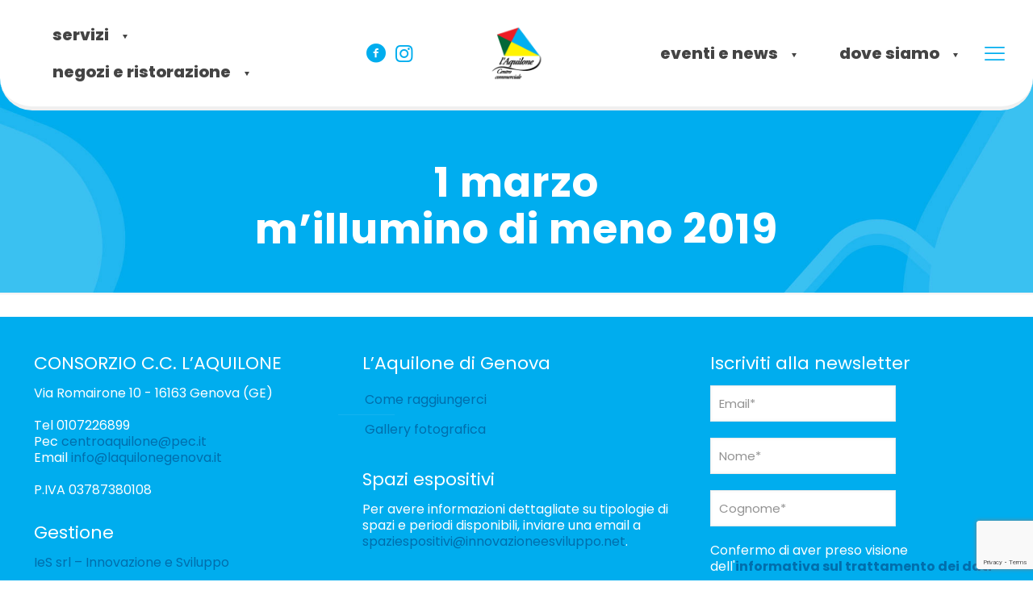

--- FILE ---
content_type: text/html; charset=UTF-8
request_url: https://laquilonegenova.it/2019/02/1-marzo-millumino-di-meno-2019/
body_size: 17449
content:
<!DOCTYPE html>
<html lang="it-IT" class="no-js " itemscope itemtype="https://schema.org/Article" >

<head>

<meta charset="UTF-8" />
<meta name='robots' content='index, follow, max-image-preview:large, max-snippet:-1, max-video-preview:-1' />
<script id="cookieyes" type="text/javascript" src="https://cdn-cookieyes.com/client_data/9f1e116e51264e708dab0168/script.js"></script>
<!-- Google Tag Manager for WordPress by gtm4wp.com -->
<script data-cfasync="false" data-pagespeed-no-defer>
	var gtm4wp_datalayer_name = "dataLayer";
	var dataLayer = dataLayer || [];

	const gtm4wp_scrollerscript_debugmode         = false;
	const gtm4wp_scrollerscript_callbacktime      = 100;
	const gtm4wp_scrollerscript_readerlocation    = 150;
	const gtm4wp_scrollerscript_contentelementid  = "content";
	const gtm4wp_scrollerscript_scannertime       = 60;
</script>
<!-- End Google Tag Manager for WordPress by gtm4wp.com --><meta name="format-detection" content="telephone=no">
<meta name="viewport" content="width=device-width, initial-scale=1, maximum-scale=1" />
<link rel="shortcut icon" href="https://laquilonegenova.it/web/wp-content/uploads/2022/12/aquilone_logo.png" type="image/x-icon" />
<link rel="apple-touch-icon" href="https://laquilonegenova.it/web/wp-content/uploads/2022/12/aquilone_logo@2x.png" />
<meta name="theme-color" content="#ffffff" media="(prefers-color-scheme: light)">
<meta name="theme-color" content="#ffffff" media="(prefers-color-scheme: dark)">

	<!-- This site is optimized with the Yoast SEO plugin v26.7 - https://yoast.com/wordpress/plugins/seo/ -->
	<title>1 marzo M&#039;illumino di meno 2019 - Centro Commerciale L&#039;Aquilone di Genova</title>
	<link rel="canonical" href="https://laquilonegenova.it/2019/02/1-marzo-millumino-di-meno-2019/" />
	<meta property="og:locale" content="it_IT" />
	<meta property="og:type" content="article" />
	<meta property="og:title" content="1 marzo M&#039;illumino di meno 2019 - Centro Commerciale L&#039;Aquilone di Genova" />
	<meta property="og:url" content="https://laquilonegenova.it/2019/02/1-marzo-millumino-di-meno-2019/" />
	<meta property="og:site_name" content="Centro Commerciale L&#039;Aquilone di Genova" />
	<meta property="article:publisher" content="https://www.facebook.com/ilgabbianosavona" />
	<meta property="article:published_time" content="2019-02-28T15:08:13+00:00" />
	<meta property="og:image" content="https://laquilonegenova.it/web/wp-content/uploads/2022/12/Mi-illumino-di-meno-2019.jpg" />
	<meta property="og:image:width" content="1000" />
	<meta property="og:image:height" content="1400" />
	<meta property="og:image:type" content="image/jpeg" />
	<meta name="author" content="Hagam Esserincomunicazione" />
	<meta name="twitter:card" content="summary_large_image" />
	<meta name="twitter:creator" content="@gabbianosavona" />
	<meta name="twitter:site" content="@gabbianosavona" />
	<meta name="twitter:label1" content="Scritto da" />
	<meta name="twitter:data1" content="Hagam Esserincomunicazione" />
	<script type="application/ld+json" class="yoast-schema-graph">{"@context":"https://schema.org","@graph":[{"@type":"Article","@id":"https://laquilonegenova.it/2019/02/1-marzo-millumino-di-meno-2019/#article","isPartOf":{"@id":"https://laquilonegenova.it/2019/02/1-marzo-millumino-di-meno-2019/"},"author":{"name":"Hagam Esserincomunicazione","@id":"https://laquilonegenova.it/#/schema/person/f310abecabc87c73dad13a2bff62b6ba"},"headline":"1 marzo M&#8217;illumino di meno 2019","datePublished":"2019-02-28T15:08:13+00:00","mainEntityOfPage":{"@id":"https://laquilonegenova.it/2019/02/1-marzo-millumino-di-meno-2019/"},"wordCount":5,"commentCount":0,"publisher":{"@id":"https://laquilonegenova.it/#organization"},"image":{"@id":"https://laquilonegenova.it/2019/02/1-marzo-millumino-di-meno-2019/#primaryimage"},"thumbnailUrl":"https://laquilonegenova.it/web/wp-content/uploads/2022/12/Mi-illumino-di-meno-2019.jpg","articleSection":["Eventi passati"],"inLanguage":"it-IT","potentialAction":[{"@type":"CommentAction","name":"Comment","target":["https://laquilonegenova.it/2019/02/1-marzo-millumino-di-meno-2019/#respond"]}]},{"@type":"WebPage","@id":"https://laquilonegenova.it/2019/02/1-marzo-millumino-di-meno-2019/","url":"https://laquilonegenova.it/2019/02/1-marzo-millumino-di-meno-2019/","name":"1 marzo M'illumino di meno 2019 - Centro Commerciale L&#039;Aquilone di Genova","isPartOf":{"@id":"https://laquilonegenova.it/#website"},"primaryImageOfPage":{"@id":"https://laquilonegenova.it/2019/02/1-marzo-millumino-di-meno-2019/#primaryimage"},"image":{"@id":"https://laquilonegenova.it/2019/02/1-marzo-millumino-di-meno-2019/#primaryimage"},"thumbnailUrl":"https://laquilonegenova.it/web/wp-content/uploads/2022/12/Mi-illumino-di-meno-2019.jpg","datePublished":"2019-02-28T15:08:13+00:00","breadcrumb":{"@id":"https://laquilonegenova.it/2019/02/1-marzo-millumino-di-meno-2019/#breadcrumb"},"inLanguage":"it-IT","potentialAction":[{"@type":"ReadAction","target":["https://laquilonegenova.it/2019/02/1-marzo-millumino-di-meno-2019/"]}]},{"@type":"ImageObject","inLanguage":"it-IT","@id":"https://laquilonegenova.it/2019/02/1-marzo-millumino-di-meno-2019/#primaryimage","url":"https://laquilonegenova.it/web/wp-content/uploads/2022/12/Mi-illumino-di-meno-2019.jpg","contentUrl":"https://laquilonegenova.it/web/wp-content/uploads/2022/12/Mi-illumino-di-meno-2019.jpg","width":1000,"height":1400},{"@type":"BreadcrumbList","@id":"https://laquilonegenova.it/2019/02/1-marzo-millumino-di-meno-2019/#breadcrumb","itemListElement":[{"@type":"ListItem","position":1,"name":"Home","item":"https://laquilonegenova.it/"},{"@type":"ListItem","position":2,"name":"1 marzo M&#8217;illumino di meno 2019"}]},{"@type":"WebSite","@id":"https://laquilonegenova.it/#website","url":"https://laquilonegenova.it/","name":"Centro Commerciale L&#039;Aquilone di Genova","description":"Tanti negozi, bar e ristoranti ti aspettano al Centro L&#039;Aquilone per un&#039;esperienza di shopping senza pari!","publisher":{"@id":"https://laquilonegenova.it/#organization"},"potentialAction":[{"@type":"SearchAction","target":{"@type":"EntryPoint","urlTemplate":"https://laquilonegenova.it/?s={search_term_string}"},"query-input":{"@type":"PropertyValueSpecification","valueRequired":true,"valueName":"search_term_string"}}],"inLanguage":"it-IT"},{"@type":"Organization","@id":"https://laquilonegenova.it/#organization","name":"Centro Commerciale L'Aquilone di Genova","url":"https://laquilonegenova.it/","logo":{"@type":"ImageObject","inLanguage":"it-IT","@id":"https://laquilonegenova.it/#/schema/logo/image/","url":"https://laquilonegenova.it/web/wp-content/uploads/2022/12/aquilone_logo.png","contentUrl":"https://laquilonegenova.it/web/wp-content/uploads/2022/12/aquilone_logo.png","width":142,"height":150,"caption":"Centro Commerciale L'Aquilone di Genova"},"image":{"@id":"https://laquilonegenova.it/#/schema/logo/image/"},"sameAs":["https://www.facebook.com/ilgabbianosavona","https://x.com/gabbianosavona","https://www.youtube.com/channel/UCJvou3PiatKbOqmLiyzOn8Q"]},{"@type":"Person","@id":"https://laquilonegenova.it/#/schema/person/f310abecabc87c73dad13a2bff62b6ba","name":"Hagam Esserincomunicazione","image":{"@type":"ImageObject","inLanguage":"it-IT","@id":"https://laquilonegenova.it/#/schema/person/image/","url":"https://secure.gravatar.com/avatar/1c430f1d941d2ce2f5ec0adcc07c37829a68e7cd693f9be11c2ab665dc7a7709?s=96&d=mm&r=g","contentUrl":"https://secure.gravatar.com/avatar/1c430f1d941d2ce2f5ec0adcc07c37829a68e7cd693f9be11c2ab665dc7a7709?s=96&d=mm&r=g","caption":"Hagam Esserincomunicazione"}}]}</script>
	<!-- / Yoast SEO plugin. -->


<link rel='dns-prefetch' href='//fonts.googleapis.com' />
<link rel='dns-prefetch' href='//www.googletagmanager.com' />
<link rel="alternate" type="application/rss+xml" title="Centro Commerciale L&#039;Aquilone di Genova &raquo; Feed" href="https://laquilonegenova.it/feed/" />
<link rel="alternate" type="application/rss+xml" title="Centro Commerciale L&#039;Aquilone di Genova &raquo; Feed dei commenti" href="https://laquilonegenova.it/comments/feed/" />
<link rel="alternate" type="application/rss+xml" title="Centro Commerciale L&#039;Aquilone di Genova &raquo; 1 marzo M&#8217;illumino di meno 2019 Feed dei commenti" href="https://laquilonegenova.it/2019/02/1-marzo-millumino-di-meno-2019/feed/" />
<link rel="alternate" title="oEmbed (JSON)" type="application/json+oembed" href="https://laquilonegenova.it/wp-json/oembed/1.0/embed?url=https%3A%2F%2Flaquilonegenova.it%2F2019%2F02%2F1-marzo-millumino-di-meno-2019%2F" />
<link rel="alternate" title="oEmbed (XML)" type="text/xml+oembed" href="https://laquilonegenova.it/wp-json/oembed/1.0/embed?url=https%3A%2F%2Flaquilonegenova.it%2F2019%2F02%2F1-marzo-millumino-di-meno-2019%2F&#038;format=xml" />
<style id='wp-img-auto-sizes-contain-inline-css' type='text/css'>
img:is([sizes=auto i],[sizes^="auto," i]){contain-intrinsic-size:3000px 1500px}
/*# sourceURL=wp-img-auto-sizes-contain-inline-css */
</style>
<style id='wp-emoji-styles-inline-css' type='text/css'>

	img.wp-smiley, img.emoji {
		display: inline !important;
		border: none !important;
		box-shadow: none !important;
		height: 1em !important;
		width: 1em !important;
		margin: 0 0.07em !important;
		vertical-align: -0.1em !important;
		background: none !important;
		padding: 0 !important;
	}
/*# sourceURL=wp-emoji-styles-inline-css */
</style>
<style id='wp-block-library-inline-css' type='text/css'>
:root{--wp-block-synced-color:#7a00df;--wp-block-synced-color--rgb:122,0,223;--wp-bound-block-color:var(--wp-block-synced-color);--wp-editor-canvas-background:#ddd;--wp-admin-theme-color:#007cba;--wp-admin-theme-color--rgb:0,124,186;--wp-admin-theme-color-darker-10:#006ba1;--wp-admin-theme-color-darker-10--rgb:0,107,160.5;--wp-admin-theme-color-darker-20:#005a87;--wp-admin-theme-color-darker-20--rgb:0,90,135;--wp-admin-border-width-focus:2px}@media (min-resolution:192dpi){:root{--wp-admin-border-width-focus:1.5px}}.wp-element-button{cursor:pointer}:root .has-very-light-gray-background-color{background-color:#eee}:root .has-very-dark-gray-background-color{background-color:#313131}:root .has-very-light-gray-color{color:#eee}:root .has-very-dark-gray-color{color:#313131}:root .has-vivid-green-cyan-to-vivid-cyan-blue-gradient-background{background:linear-gradient(135deg,#00d084,#0693e3)}:root .has-purple-crush-gradient-background{background:linear-gradient(135deg,#34e2e4,#4721fb 50%,#ab1dfe)}:root .has-hazy-dawn-gradient-background{background:linear-gradient(135deg,#faaca8,#dad0ec)}:root .has-subdued-olive-gradient-background{background:linear-gradient(135deg,#fafae1,#67a671)}:root .has-atomic-cream-gradient-background{background:linear-gradient(135deg,#fdd79a,#004a59)}:root .has-nightshade-gradient-background{background:linear-gradient(135deg,#330968,#31cdcf)}:root .has-midnight-gradient-background{background:linear-gradient(135deg,#020381,#2874fc)}:root{--wp--preset--font-size--normal:16px;--wp--preset--font-size--huge:42px}.has-regular-font-size{font-size:1em}.has-larger-font-size{font-size:2.625em}.has-normal-font-size{font-size:var(--wp--preset--font-size--normal)}.has-huge-font-size{font-size:var(--wp--preset--font-size--huge)}.has-text-align-center{text-align:center}.has-text-align-left{text-align:left}.has-text-align-right{text-align:right}.has-fit-text{white-space:nowrap!important}#end-resizable-editor-section{display:none}.aligncenter{clear:both}.items-justified-left{justify-content:flex-start}.items-justified-center{justify-content:center}.items-justified-right{justify-content:flex-end}.items-justified-space-between{justify-content:space-between}.screen-reader-text{border:0;clip-path:inset(50%);height:1px;margin:-1px;overflow:hidden;padding:0;position:absolute;width:1px;word-wrap:normal!important}.screen-reader-text:focus{background-color:#ddd;clip-path:none;color:#444;display:block;font-size:1em;height:auto;left:5px;line-height:normal;padding:15px 23px 14px;text-decoration:none;top:5px;width:auto;z-index:100000}html :where(.has-border-color){border-style:solid}html :where([style*=border-top-color]){border-top-style:solid}html :where([style*=border-right-color]){border-right-style:solid}html :where([style*=border-bottom-color]){border-bottom-style:solid}html :where([style*=border-left-color]){border-left-style:solid}html :where([style*=border-width]){border-style:solid}html :where([style*=border-top-width]){border-top-style:solid}html :where([style*=border-right-width]){border-right-style:solid}html :where([style*=border-bottom-width]){border-bottom-style:solid}html :where([style*=border-left-width]){border-left-style:solid}html :where(img[class*=wp-image-]){height:auto;max-width:100%}:where(figure){margin:0 0 1em}html :where(.is-position-sticky){--wp-admin--admin-bar--position-offset:var(--wp-admin--admin-bar--height,0px)}@media screen and (max-width:600px){html :where(.is-position-sticky){--wp-admin--admin-bar--position-offset:0px}}

/*# sourceURL=wp-block-library-inline-css */
</style><style id='global-styles-inline-css' type='text/css'>
:root{--wp--preset--aspect-ratio--square: 1;--wp--preset--aspect-ratio--4-3: 4/3;--wp--preset--aspect-ratio--3-4: 3/4;--wp--preset--aspect-ratio--3-2: 3/2;--wp--preset--aspect-ratio--2-3: 2/3;--wp--preset--aspect-ratio--16-9: 16/9;--wp--preset--aspect-ratio--9-16: 9/16;--wp--preset--color--black: #000000;--wp--preset--color--cyan-bluish-gray: #abb8c3;--wp--preset--color--white: #ffffff;--wp--preset--color--pale-pink: #f78da7;--wp--preset--color--vivid-red: #cf2e2e;--wp--preset--color--luminous-vivid-orange: #ff6900;--wp--preset--color--luminous-vivid-amber: #fcb900;--wp--preset--color--light-green-cyan: #7bdcb5;--wp--preset--color--vivid-green-cyan: #00d084;--wp--preset--color--pale-cyan-blue: #8ed1fc;--wp--preset--color--vivid-cyan-blue: #0693e3;--wp--preset--color--vivid-purple: #9b51e0;--wp--preset--gradient--vivid-cyan-blue-to-vivid-purple: linear-gradient(135deg,rgb(6,147,227) 0%,rgb(155,81,224) 100%);--wp--preset--gradient--light-green-cyan-to-vivid-green-cyan: linear-gradient(135deg,rgb(122,220,180) 0%,rgb(0,208,130) 100%);--wp--preset--gradient--luminous-vivid-amber-to-luminous-vivid-orange: linear-gradient(135deg,rgb(252,185,0) 0%,rgb(255,105,0) 100%);--wp--preset--gradient--luminous-vivid-orange-to-vivid-red: linear-gradient(135deg,rgb(255,105,0) 0%,rgb(207,46,46) 100%);--wp--preset--gradient--very-light-gray-to-cyan-bluish-gray: linear-gradient(135deg,rgb(238,238,238) 0%,rgb(169,184,195) 100%);--wp--preset--gradient--cool-to-warm-spectrum: linear-gradient(135deg,rgb(74,234,220) 0%,rgb(151,120,209) 20%,rgb(207,42,186) 40%,rgb(238,44,130) 60%,rgb(251,105,98) 80%,rgb(254,248,76) 100%);--wp--preset--gradient--blush-light-purple: linear-gradient(135deg,rgb(255,206,236) 0%,rgb(152,150,240) 100%);--wp--preset--gradient--blush-bordeaux: linear-gradient(135deg,rgb(254,205,165) 0%,rgb(254,45,45) 50%,rgb(107,0,62) 100%);--wp--preset--gradient--luminous-dusk: linear-gradient(135deg,rgb(255,203,112) 0%,rgb(199,81,192) 50%,rgb(65,88,208) 100%);--wp--preset--gradient--pale-ocean: linear-gradient(135deg,rgb(255,245,203) 0%,rgb(182,227,212) 50%,rgb(51,167,181) 100%);--wp--preset--gradient--electric-grass: linear-gradient(135deg,rgb(202,248,128) 0%,rgb(113,206,126) 100%);--wp--preset--gradient--midnight: linear-gradient(135deg,rgb(2,3,129) 0%,rgb(40,116,252) 100%);--wp--preset--font-size--small: 13px;--wp--preset--font-size--medium: 20px;--wp--preset--font-size--large: 36px;--wp--preset--font-size--x-large: 42px;--wp--preset--spacing--20: 0.44rem;--wp--preset--spacing--30: 0.67rem;--wp--preset--spacing--40: 1rem;--wp--preset--spacing--50: 1.5rem;--wp--preset--spacing--60: 2.25rem;--wp--preset--spacing--70: 3.38rem;--wp--preset--spacing--80: 5.06rem;--wp--preset--shadow--natural: 6px 6px 9px rgba(0, 0, 0, 0.2);--wp--preset--shadow--deep: 12px 12px 50px rgba(0, 0, 0, 0.4);--wp--preset--shadow--sharp: 6px 6px 0px rgba(0, 0, 0, 0.2);--wp--preset--shadow--outlined: 6px 6px 0px -3px rgb(255, 255, 255), 6px 6px rgb(0, 0, 0);--wp--preset--shadow--crisp: 6px 6px 0px rgb(0, 0, 0);}:where(.is-layout-flex){gap: 0.5em;}:where(.is-layout-grid){gap: 0.5em;}body .is-layout-flex{display: flex;}.is-layout-flex{flex-wrap: wrap;align-items: center;}.is-layout-flex > :is(*, div){margin: 0;}body .is-layout-grid{display: grid;}.is-layout-grid > :is(*, div){margin: 0;}:where(.wp-block-columns.is-layout-flex){gap: 2em;}:where(.wp-block-columns.is-layout-grid){gap: 2em;}:where(.wp-block-post-template.is-layout-flex){gap: 1.25em;}:where(.wp-block-post-template.is-layout-grid){gap: 1.25em;}.has-black-color{color: var(--wp--preset--color--black) !important;}.has-cyan-bluish-gray-color{color: var(--wp--preset--color--cyan-bluish-gray) !important;}.has-white-color{color: var(--wp--preset--color--white) !important;}.has-pale-pink-color{color: var(--wp--preset--color--pale-pink) !important;}.has-vivid-red-color{color: var(--wp--preset--color--vivid-red) !important;}.has-luminous-vivid-orange-color{color: var(--wp--preset--color--luminous-vivid-orange) !important;}.has-luminous-vivid-amber-color{color: var(--wp--preset--color--luminous-vivid-amber) !important;}.has-light-green-cyan-color{color: var(--wp--preset--color--light-green-cyan) !important;}.has-vivid-green-cyan-color{color: var(--wp--preset--color--vivid-green-cyan) !important;}.has-pale-cyan-blue-color{color: var(--wp--preset--color--pale-cyan-blue) !important;}.has-vivid-cyan-blue-color{color: var(--wp--preset--color--vivid-cyan-blue) !important;}.has-vivid-purple-color{color: var(--wp--preset--color--vivid-purple) !important;}.has-black-background-color{background-color: var(--wp--preset--color--black) !important;}.has-cyan-bluish-gray-background-color{background-color: var(--wp--preset--color--cyan-bluish-gray) !important;}.has-white-background-color{background-color: var(--wp--preset--color--white) !important;}.has-pale-pink-background-color{background-color: var(--wp--preset--color--pale-pink) !important;}.has-vivid-red-background-color{background-color: var(--wp--preset--color--vivid-red) !important;}.has-luminous-vivid-orange-background-color{background-color: var(--wp--preset--color--luminous-vivid-orange) !important;}.has-luminous-vivid-amber-background-color{background-color: var(--wp--preset--color--luminous-vivid-amber) !important;}.has-light-green-cyan-background-color{background-color: var(--wp--preset--color--light-green-cyan) !important;}.has-vivid-green-cyan-background-color{background-color: var(--wp--preset--color--vivid-green-cyan) !important;}.has-pale-cyan-blue-background-color{background-color: var(--wp--preset--color--pale-cyan-blue) !important;}.has-vivid-cyan-blue-background-color{background-color: var(--wp--preset--color--vivid-cyan-blue) !important;}.has-vivid-purple-background-color{background-color: var(--wp--preset--color--vivid-purple) !important;}.has-black-border-color{border-color: var(--wp--preset--color--black) !important;}.has-cyan-bluish-gray-border-color{border-color: var(--wp--preset--color--cyan-bluish-gray) !important;}.has-white-border-color{border-color: var(--wp--preset--color--white) !important;}.has-pale-pink-border-color{border-color: var(--wp--preset--color--pale-pink) !important;}.has-vivid-red-border-color{border-color: var(--wp--preset--color--vivid-red) !important;}.has-luminous-vivid-orange-border-color{border-color: var(--wp--preset--color--luminous-vivid-orange) !important;}.has-luminous-vivid-amber-border-color{border-color: var(--wp--preset--color--luminous-vivid-amber) !important;}.has-light-green-cyan-border-color{border-color: var(--wp--preset--color--light-green-cyan) !important;}.has-vivid-green-cyan-border-color{border-color: var(--wp--preset--color--vivid-green-cyan) !important;}.has-pale-cyan-blue-border-color{border-color: var(--wp--preset--color--pale-cyan-blue) !important;}.has-vivid-cyan-blue-border-color{border-color: var(--wp--preset--color--vivid-cyan-blue) !important;}.has-vivid-purple-border-color{border-color: var(--wp--preset--color--vivid-purple) !important;}.has-vivid-cyan-blue-to-vivid-purple-gradient-background{background: var(--wp--preset--gradient--vivid-cyan-blue-to-vivid-purple) !important;}.has-light-green-cyan-to-vivid-green-cyan-gradient-background{background: var(--wp--preset--gradient--light-green-cyan-to-vivid-green-cyan) !important;}.has-luminous-vivid-amber-to-luminous-vivid-orange-gradient-background{background: var(--wp--preset--gradient--luminous-vivid-amber-to-luminous-vivid-orange) !important;}.has-luminous-vivid-orange-to-vivid-red-gradient-background{background: var(--wp--preset--gradient--luminous-vivid-orange-to-vivid-red) !important;}.has-very-light-gray-to-cyan-bluish-gray-gradient-background{background: var(--wp--preset--gradient--very-light-gray-to-cyan-bluish-gray) !important;}.has-cool-to-warm-spectrum-gradient-background{background: var(--wp--preset--gradient--cool-to-warm-spectrum) !important;}.has-blush-light-purple-gradient-background{background: var(--wp--preset--gradient--blush-light-purple) !important;}.has-blush-bordeaux-gradient-background{background: var(--wp--preset--gradient--blush-bordeaux) !important;}.has-luminous-dusk-gradient-background{background: var(--wp--preset--gradient--luminous-dusk) !important;}.has-pale-ocean-gradient-background{background: var(--wp--preset--gradient--pale-ocean) !important;}.has-electric-grass-gradient-background{background: var(--wp--preset--gradient--electric-grass) !important;}.has-midnight-gradient-background{background: var(--wp--preset--gradient--midnight) !important;}.has-small-font-size{font-size: var(--wp--preset--font-size--small) !important;}.has-medium-font-size{font-size: var(--wp--preset--font-size--medium) !important;}.has-large-font-size{font-size: var(--wp--preset--font-size--large) !important;}.has-x-large-font-size{font-size: var(--wp--preset--font-size--x-large) !important;}
/*# sourceURL=global-styles-inline-css */
</style>

<style id='classic-theme-styles-inline-css' type='text/css'>
/*! This file is auto-generated */
.wp-block-button__link{color:#fff;background-color:#32373c;border-radius:9999px;box-shadow:none;text-decoration:none;padding:calc(.667em + 2px) calc(1.333em + 2px);font-size:1.125em}.wp-block-file__button{background:#32373c;color:#fff;text-decoration:none}
/*# sourceURL=/wp-includes/css/classic-themes.min.css */
</style>
<link rel='stylesheet' id='contact-form-7-css' href='https://laquilonegenova.it/web/wp-content/plugins/contact-form-7/includes/css/styles.css?ver=6.1.4' type='text/css' media='all' />
<link rel='stylesheet' id='mfn-be-css' href='https://laquilonegenova.it/web/wp-content/themes/betheme/css/be.css?ver=28.1.12' type='text/css' media='all' />
<link rel='stylesheet' id='mfn-animations-css' href='https://laquilonegenova.it/web/wp-content/themes/betheme/assets/animations/animations.min.css?ver=28.1.12' type='text/css' media='all' />
<link rel='stylesheet' id='mfn-font-awesome-css' href='https://laquilonegenova.it/web/wp-content/themes/betheme/fonts/fontawesome/fontawesome.css?ver=28.1.12' type='text/css' media='all' />
<link rel='stylesheet' id='mfn-responsive-css' href='https://laquilonegenova.it/web/wp-content/themes/betheme/css/responsive.css?ver=28.1.12' type='text/css' media='all' />
<link rel='stylesheet' id='mfn-fonts-css' href='https://fonts.googleapis.com/css?family=Poppins%3A1%2C400%2C400italic%2C700%2C700italic%2C800%2C900%7CLato%3A1%2C400%2C400italic%2C700%2C700italic%2C800%2C900%7CJost%3A1%2C400%2C400italic%2C700%2C700italic%2C800%2C900&#038;display=swap&#038;ver=6.9' type='text/css' media='all' />
<link rel='stylesheet' id='mfn-static-css' href='https://laquilonegenova.it/web/wp-content/uploads/betheme/css/static.css?ver=28.1.12' type='text/css' media='all' />
<style id='mfn-dynamic-inline-css' type='text/css'>
#Subheader{background-image:url(https://laquilonegenova.it/web/wp-content/uploads/2022/12/bkg-pagina.jpg);background-repeat:no-repeat;background-position:right bottom;background-size:cover}
form input.display-none{display:none!important}body{--mfn-featured-image: url(https://laquilonegenova.it/web/wp-content/uploads/2022/12/Mi-illumino-di-meno-2019.jpg);}
/* Local Header Style 5046 */
.mcb-section .mcb-wrap .mcb-item-cbe14fa7e .icon-wrapper{--mfn-header-icon-color:#4191f4;}.mcb-section .mcb-wrap .mcb-item-cbe14fa7e .mfn-icon-box .icon-wrapper .header-cart-count,.mcb-section .mcb-wrap .mcb-item-cbe14fa7e .mfn-icon-box .icon-wrapper .header-wishlist-count{top:-9px;right:-11px;}.mcb-section .mcb-wrap .mcb-item-582706786 .icon-wrapper{--mfn-header-icon-color:#4191f4;}.mcb-section .mcb-wrap .mcb-item-582706786 .mfn-icon-box .icon-wrapper .header-cart-count,.mcb-section .mcb-wrap .mcb-item-582706786 .mfn-icon-box .icon-wrapper .header-wishlist-count{top:-9px;right:-11px;}.mcb-section .mcb-wrap-1356300a8{flex-grow:1;}.mcb-section .mcb-wrap-1356300a8 .mcb-wrap-inner-1356300a8{align-items:center;}.mcb-section .mcb-wrap .mcb-item-cd3118169 .logo-wrapper{align-items:center;}.mcb-section .mcb-wrap .mcb-item-cd3118169{width:250px;}.mcb-section .mcb-wrap-eae9f5656{flex-grow:1;}.mcb-section .mcb-wrap-eae9f5656 .mcb-wrap-inner-eae9f5656{align-items:center;}.mcb-section .mcb-wrap .mcb-item-335306ccf .mfn-header-tmpl-menu-sidebar .mfn-header-tmpl-menu-sidebar-wrapper{align-items:center;}.mcb-section .mcb-wrap .mcb-item-e7325d36b .mfn-header-tmpl-menu-sidebar .mfn-header-tmpl-menu-sidebar-wrapper{align-items:center;}.mcb-section .mcb-wrap .mcb-item-e7325d36b .icon-wrapper i{color:#4191f4;}.mcb-section .mcb-wrap-4cecbf75c{flex-grow:1;}.mcb-section .mcb-wrap-4cecbf75c .mcb-wrap-inner-4cecbf75c{align-items:center;}section.mcb-section-0bc40e812{padding-top:7px;padding-bottom:7px;border-style:none;border-width:0 0 1px 0;}section.mcb-section-0bc40e812 .mcb-section-inner-0bc40e812{align-items:center;}.mcb-section .mcb-wrap .mcb-item-64901df00 .mfn-header-menu{justify-content:flex-start;}.mcb-section .mcb-wrap .mcb-item-64901df00 .mfn-header-menu > li.mfn-menu-li{flex-grow:unset;--mfn-header-menu-submenu-icon-gap:3px;--mfn-header-menu-animation-color:rgba(3,169,244,0.5);}.mcb-section .mcb-wrap .mcb-item-64901df00 .mfn-header-menu > li.mfn-menu-li > a.mfn-menu-link{font-size:14px;color:#444444;}.mcb-section .mcb-wrap .mcb-item-64901df00 .mfn-header-menu > li.current-menu-item > a.mfn-menu-link, .mcb-section .mcb-wrap .mcb-item-64901df00 .mfn-header-menu > li.current-menu-ancestor > a.mfn-menu-link, .mcb-section .mcb-wrap .mcb-item-64901df00 .mfn-header-menu > li.current-product_cat-ancestor > a.mfn-menu-link{color:#006EAC;}.mcb-section .mcb-wrap .mcb-item-64901df00 .mfn-header-menu li.mfn-menu-li ul.mfn-submenu li.mfn-menu-li a.mfn-menu-link{font-size:13px;color:#215b54;}.mcb-section .mcb-wrap .mcb-item-64901df00 .mfn-header-menu li.mfn-menu-li ul.mfn-submenu li.mfn-menu-li a.mfn-menu-link:hover{color:#90b900;}.mcb-section .mcb-wrap .mcb-item-2zt7nimw9 .mfn-icon-box .icon-wrapper .header-cart-count,.mcb-section .mcb-wrap .mcb-item-2zt7nimw9 .mfn-icon-box .icon-wrapper .header-wishlist-count{top:-9px;right:-11px;}.mcb-section .mcb-wrap .mcb-item-revzkd2dt .mfn-icon-box .icon-wrapper .header-cart-count,.mcb-section .mcb-wrap .mcb-item-revzkd2dt .mfn-icon-box .icon-wrapper .header-wishlist-count{top:-9px;right:-11px;}.mcb-section .mcb-wrap-08110878d{width:40%;flex-grow:1;}.mcb-section .mcb-wrap-08110878d .mcb-wrap-inner-08110878d{align-items:center;}.mcb-section .mcb-wrap .mcb-item-c062a6591 .logo-wrapper{align-items:center;}.mcb-section .mcb-wrap .mcb-item-c062a6591{width:80px;}.mcb-section .mcb-wrap-0b5db5d00{width:20%;flex-grow:1;}.mcb-section .mcb-wrap-0b5db5d00 .mcb-wrap-inner-0b5db5d00{align-items:center;justify-content:center;}.mcb-section .mcb-wrap .mcb-item-9b6e730d6 .mfn-header-menu{justify-content:flex-end;}.mcb-section .mcb-wrap .mcb-item-9b6e730d6 .mfn-header-menu > li.mfn-menu-li{flex-grow:unset;--mfn-header-menu-submenu-icon-gap:3px;--mfn-header-menu-animation-color:rgba(3,169,244,0.5);}.mcb-section .mcb-wrap .mcb-item-9b6e730d6 .mfn-header-menu > li.mfn-menu-li > a.mfn-menu-link{font-size:14px;color:#444444;}.mcb-section .mcb-wrap .mcb-item-9b6e730d6 .mfn-header-menu > li.current-menu-item > a.mfn-menu-link, .mcb-section .mcb-wrap .mcb-item-9b6e730d6 .mfn-header-menu > li.current-menu-ancestor > a.mfn-menu-link, .mcb-section .mcb-wrap .mcb-item-9b6e730d6 .mfn-header-menu > li.current-product_cat-ancestor > a.mfn-menu-link{color:#006EAC;}.mcb-section .mcb-wrap .mcb-item-9b6e730d6 .mfn-header-menu li.mfn-menu-li ul.mfn-submenu li.mfn-menu-li a.mfn-menu-link{font-size:13px;color:#215b54;}.mcb-section .mcb-wrap .mcb-item-9b6e730d6 .mfn-header-menu li.mfn-menu-li ul.mfn-submenu li.mfn-menu-li a.mfn-menu-link:hover{color:#90b900;}.mcb-section .mcb-wrap .mcb-item-6dd80f621 .mfn-header-tmpl-menu-sidebar .mfn-header-tmpl-menu-sidebar-wrapper{align-items:center;}.mcb-section .mcb-wrap .mcb-item-6dd80f621 .icon-wrapper i{color:#215b54;}.mcb-section .mcb-wrap .mcb-item-6dd80f621 .mfn-icon-box:hover .icon-wrapper i{color:#90b900;}.mcb-section .mcb-wrap-a89eb2a5c{width:40%;flex-grow:1;}.mcb-section .mcb-wrap-a89eb2a5c .mcb-wrap-inner-a89eb2a5c{align-items:center;justify-content:flex-end;}section.mcb-section-16695dada{padding-top:20px;padding-bottom:20px;}section.mcb-section-16695dada .mcb-section-inner-16695dada{align-items:center;}.mfn-header-scrolled .mfn-header-tmpl section.mcb-section-16695dada{background-color:#FFFFFF;}.mcb-section .mcb-wrap .mcb-item-d6fc9293e .mfn-header-menu{justify-content:flex-start;}.mcb-section .mcb-wrap .mcb-item-d6fc9293e .mfn-header-menu > li.mfn-menu-li{flex-grow:unset;--mfn-header-menu-submenu-icon-gap:3px;--mfn-header-menu-animation-color:#00BCD4;}.mcb-section .mcb-wrap .mcb-item-d6fc9293e .mfn-header-menu > li.mfn-menu-li > a.mfn-menu-link{font-size:14px;color:#444444;}.mcb-section .mcb-wrap .mcb-item-d6fc9293e .mfn-header-menu > li.current-menu-item > a.mfn-menu-link, .mcb-section .mcb-wrap .mcb-item-d6fc9293e .mfn-header-menu > li.current-menu-ancestor > a.mfn-menu-link, .mcb-section .mcb-wrap .mcb-item-d6fc9293e .mfn-header-menu > li.current-product_cat-ancestor > a.mfn-menu-link{color:#90b900;}.mcb-section .mcb-wrap .mcb-item-d6fc9293e .mfn-header-menu li.mfn-menu-li ul.mfn-submenu li.mfn-menu-li a.mfn-menu-link{font-size:13px;color:#215b54;}.mcb-section .mcb-wrap .mcb-item-d6fc9293e .mfn-header-menu li.mfn-menu-li ul.mfn-submenu li.mfn-menu-li a.mfn-menu-link:hover{color:#90b900;}.mcb-section .mcb-wrap .mcb-item-veprksafw .mfn-icon-box .icon-wrapper .header-cart-count,.mcb-section .mcb-wrap .mcb-item-veprksafw .mfn-icon-box .icon-wrapper .header-wishlist-count{top:-9px;right:-11px;}.mcb-section .mcb-wrap .mcb-item-3fuq198de .mfn-icon-box .icon-wrapper .header-cart-count,.mcb-section .mcb-wrap .mcb-item-3fuq198de .mfn-icon-box .icon-wrapper .header-wishlist-count{top:-9px;right:-11px;}.mcb-section .mcb-wrap-62c72efc2{width:40%;flex-grow:1;}.mcb-section .mcb-wrap-62c72efc2 .mcb-wrap-inner-62c72efc2{align-items:center;}.mcb-section .mcb-wrap .mcb-item-ec1fcb773 .logo-wrapper{align-items:center;}.mcb-section .mcb-wrap .mcb-item-ec1fcb773{width:70px;}.mcb-section .mcb-wrap-f4284869c{width:20%;flex-grow:1;}.mcb-section .mcb-wrap-f4284869c .mcb-wrap-inner-f4284869c{align-items:center;justify-content:center;}.mcb-section .mcb-wrap .mcb-item-2a90d0540 .mfn-header-menu{justify-content:flex-end;}.mcb-section .mcb-wrap .mcb-item-2a90d0540 .mfn-header-menu > li.mfn-menu-li{flex-grow:unset;--mfn-header-menu-submenu-icon-gap:3px;--mfn-header-menu-animation-color:#CDDB9D;}.mcb-section .mcb-wrap .mcb-item-2a90d0540 .mfn-header-menu > li.mfn-menu-li > a.mfn-menu-link{font-size:14px;color:#444444;}.mcb-section .mcb-wrap .mcb-item-2a90d0540 .mfn-header-menu > li.current-menu-item > a.mfn-menu-link, .mcb-section .mcb-wrap .mcb-item-2a90d0540 .mfn-header-menu > li.current-menu-ancestor > a.mfn-menu-link, .mcb-section .mcb-wrap .mcb-item-2a90d0540 .mfn-header-menu > li.current-product_cat-ancestor > a.mfn-menu-link{color:#90b900;}.mcb-section .mcb-wrap .mcb-item-2a90d0540 .mfn-header-menu li.mfn-menu-li ul.mfn-submenu li.mfn-menu-li a.mfn-menu-link{font-size:13px;color:#215b54;}.mcb-section .mcb-wrap .mcb-item-2a90d0540 .mfn-header-menu li.mfn-menu-li ul.mfn-submenu li.mfn-menu-li a.mfn-menu-link:hover{color:#90b900;}.mcb-section .mcb-wrap .mcb-item-c8c985ed0 .mfn-header-tmpl-menu-sidebar .mfn-header-tmpl-menu-sidebar-wrapper{align-items:center;}.mcb-section .mcb-wrap .mcb-item-c8c985ed0 .icon-wrapper i{color:#215b54;}.mcb-section .mcb-wrap .mcb-item-c8c985ed0 .mfn-icon-box:hover .icon-wrapper i{color:#90b900;}.mcb-section .mcb-wrap-a46d19541{width:40%;flex-grow:1;}.mcb-section .mcb-wrap-a46d19541 .mcb-wrap-inner-a46d19541{align-items:center;justify-content:flex-end;}section.mcb-section-45215ab02{padding-top:10px;padding-bottom:10px;padding-left:0px;background-color:#FFFFFF;}section.mcb-section-45215ab02 .mcb-section-inner-45215ab02{align-items:center;}.mfn-header-scrolled .mfn-header-tmpl section.mcb-section-45215ab02{background-color:#FFFFFF;}.mcb-section .mcb-wrap .mcb-item-a3c6b73b0 .mcb-column-inner-a3c6b73b0{font-family:'Jost';font-size:17px;color:#6a717c;}.mcb-section .mcb-wrap .mcb-item-a3c6b73b0 .mcb-column-inner-a3c6b73b0 a{color:#ebc989;}.mcb-section .mcb-wrap-fd6b92326{width:50%;flex-grow:1;}.mcb-section .mcb-wrap-fd6b92326 .mcb-wrap-inner-fd6b92326{align-items:center;}.mcb-section .mcb-wrap .mcb-item-f0be266fe .mfn-header-menu{justify-content:flex-end;}.mcb-section .mcb-wrap .mcb-item-f0be266fe .mfn-header-menu > li.mfn-menu-li > a.mfn-menu-link{font-size:17px;font-family:'Jost';color:#6a717c;}.mcb-section .mcb-wrap .mcb-item-f0be266fe .mfn-header-menu > li.mfn-menu-li:hover > a.mfn-menu-link{color:#2a2b39;}.mcb-section .mcb-wrap-6ea1d40fd{width:50%;flex-grow:1;}.mcb-section .mcb-wrap-6ea1d40fd .mcb-wrap-inner-6ea1d40fd{align-items:center;}section.mcb-section-4217362e7{padding-top:7px;padding-bottom:7px;border-style:solid;border-color:rgba(0,0,0,0.1);border-width:0 0 1px 0;}section.mcb-section-4217362e7 .mcb-section-inner-4217362e7{align-items:center;}.mcb-section .mcb-wrap .mcb-item-d1ae5ec0b .mcb-column-inner-d1ae5ec0b{font-family:'Jost';font-size:17px;color:#6a717c;}.mcb-section .mcb-wrap .mcb-item-d1ae5ec0b .mcb-column-inner-d1ae5ec0b a{color:#ebc989;}.mcb-section .mcb-wrap-44ecbc1e6{width:50%;flex-grow:1;}.mcb-section .mcb-wrap-44ecbc1e6 .mcb-wrap-inner-44ecbc1e6{align-items:center;}.mcb-section .mcb-wrap .mcb-item-aafe363b2 .mfn-header-menu{justify-content:flex-end;}.mcb-section .mcb-wrap .mcb-item-aafe363b2 .mfn-header-menu > li.mfn-menu-li > a.mfn-menu-link{font-size:17px;font-family:'Jost';color:#6a717c;}.mcb-section .mcb-wrap .mcb-item-aafe363b2 .mfn-header-menu > li.mfn-menu-li:hover > a.mfn-menu-link{color:#2a2b39;}.mcb-section .mcb-wrap-c09c03f1c{width:50%;flex-grow:1;}.mcb-section .mcb-wrap-c09c03f1c .mcb-wrap-inner-c09c03f1c{align-items:center;}section.mcb-section-5976ff298{padding-top:7px;padding-bottom:7px;border-style:solid;border-color:rgba(0,0,0,0.1);border-width:0 0 1px 0;}section.mcb-section-5976ff298 .mcb-section-inner-5976ff298{align-items:center;}@media(max-width: 959px){.mcb-section .mcb-wrap-1356300a8{flex-grow:1;}.mcb-section .mcb-wrap-1356300a8 .mcb-wrap-inner-1356300a8{align-items:center;}.mcb-section .mcb-wrap .mcb-item-cd3118169 .logo-wrapper{align-items:center;}.mcb-section .mcb-wrap-eae9f5656{flex-grow:1;}.mcb-section .mcb-wrap-eae9f5656 .mcb-wrap-inner-eae9f5656{align-items:center;}.mcb-section .mcb-wrap-4cecbf75c{flex-grow:1;}.mcb-section .mcb-wrap-4cecbf75c .mcb-wrap-inner-4cecbf75c{align-items:center;}section.mcb-section-0bc40e812 .mcb-section-inner-0bc40e812{align-items:center;}.mcb-section .mcb-wrap .mcb-item-64901df00 .mfn-header-menu{justify-content:center;}.mcb-section .mcb-wrap-08110878d{width:30%;flex-grow:1;}.mcb-section .mcb-wrap-08110878d .mcb-wrap-inner-08110878d{align-items:center;}.mcb-section .mcb-wrap .mcb-item-c062a6591 .logo-wrapper{align-items:center;}.mcb-section .mcb-wrap-0b5db5d00{width:40%;flex-grow:1;}.mcb-section .mcb-wrap-0b5db5d00 .mcb-wrap-inner-0b5db5d00{align-items:center;}.mcb-section .mcb-wrap .mcb-item-9b6e730d6 .mfn-header-menu{justify-content:center;}.mcb-section .mcb-wrap .mcb-item-6dd80f621 .mfn-icon-box .icon-wrapper{--mfn-header-menu-icon-size:20px;}.mcb-section .mcb-wrap-a89eb2a5c{width:30%;flex-grow:1;}.mcb-section .mcb-wrap-a89eb2a5c .mcb-wrap-inner-a89eb2a5c{align-items:center;}section.mcb-section-16695dada .mcb-section-inner-16695dada{align-items:center;}.mcb-section .mcb-wrap .mcb-item-d6fc9293e .mfn-header-menu{justify-content:center;}.mcb-section .mcb-wrap-62c72efc2{width:30%;flex-grow:1;}.mcb-section .mcb-wrap-62c72efc2 .mcb-wrap-inner-62c72efc2{align-items:center;}.mcb-section .mcb-wrap .mcb-item-ec1fcb773 .logo-wrapper{align-items:center;}.mcb-section .mcb-wrap-f4284869c{width:40%;flex-grow:1;}.mcb-section .mcb-wrap-f4284869c .mcb-wrap-inner-f4284869c{align-items:center;}.mcb-section .mcb-wrap .mcb-item-2a90d0540 .mfn-header-menu{justify-content:center;}.mcb-section .mcb-wrap .mcb-item-c8c985ed0 .mfn-icon-box .icon-wrapper{--mfn-header-menu-icon-size:20px;}.mcb-section .mcb-wrap-a46d19541{width:30%;flex-grow:1;}.mcb-section .mcb-wrap-a46d19541 .mcb-wrap-inner-a46d19541{align-items:center;}section.mcb-section-45215ab02 .mcb-section-inner-45215ab02{align-items:center;}.mcb-section .mcb-wrap-fd6b92326{flex-grow:1;}.mcb-section .mcb-wrap-fd6b92326 .mcb-wrap-inner-fd6b92326{align-items:center;}.mcb-section .mcb-wrap .mcb-item-f0be266fe .mfn-header-menu{justify-content:flex-end;}.mcb-section .mcb-wrap-6ea1d40fd{flex-grow:1;}.mcb-section .mcb-wrap-6ea1d40fd .mcb-wrap-inner-6ea1d40fd{align-items:center;}section.mcb-section-4217362e7 .mcb-section-inner-4217362e7{align-items:center;}.mcb-section .mcb-wrap-44ecbc1e6{flex-grow:1;}.mcb-section .mcb-wrap-44ecbc1e6 .mcb-wrap-inner-44ecbc1e6{align-items:center;}.mcb-section .mcb-wrap .mcb-item-aafe363b2 .mfn-header-menu{justify-content:flex-end;}.mcb-section .mcb-wrap-c09c03f1c{flex-grow:1;}.mcb-section .mcb-wrap-c09c03f1c .mcb-wrap-inner-c09c03f1c{align-items:center;}section.mcb-section-5976ff298 .mcb-section-inner-5976ff298{align-items:center;}}@media(max-width: 767px){.mcb-section .mcb-wrap-1356300a8{flex-grow:1;}.mcb-section .mcb-wrap-1356300a8 .mcb-wrap-inner-1356300a8{align-items:center;}.mcb-section .mcb-wrap .mcb-item-cd3118169 .logo-wrapper{align-items:center;}.mcb-section .mcb-wrap .mcb-item-cd3118169{width:54px;position:absolute;}.mcb-section .mcb-wrap .mcb-item-cd3118169 .mcb-column-inner-cd3118169{padding-bottom:10px;padding-top:0px;}.mcb-section .mcb-wrap-eae9f5656{flex-grow:1;}.mcb-section .mcb-wrap-eae9f5656 .mcb-wrap-inner-eae9f5656{align-items:center;}.mcb-section .mcb-wrap .mcb-item-335306ccf{position:absolute;}.mcb-section .mcb-wrap .mcb-item-e7325d36b{position:absolute;}.mcb-section .mcb-wrap-4cecbf75c{flex-grow:1;}.mcb-section .mcb-wrap-4cecbf75c .mcb-wrap-inner-4cecbf75c{align-items:center;justify-content:flex-end;}section.mcb-section-0bc40e812{padding-top:25px;padding-right:15px;padding-bottom:15px;padding-left:15px;}section.mcb-section-0bc40e812 .mcb-section-inner-0bc40e812{align-items:center;}.mcb-section .mcb-wrap .mcb-item-64901df00 .mfn-header-menu{justify-content:center;}.mcb-section .mcb-wrap-08110878d{width:20%;flex-grow:1;}.mcb-section .mcb-wrap-08110878d .mcb-wrap-inner-08110878d{align-items:center;}.mcb-section .mcb-wrap .mcb-item-c062a6591 .logo-wrapper{align-items:center;}.mcb-section .mcb-wrap-0b5db5d00{width:60%;flex-grow:1;}.mcb-section .mcb-wrap-0b5db5d00 .mcb-wrap-inner-0b5db5d00{align-items:center;}.mcb-section .mcb-wrap .mcb-item-9b6e730d6 .mfn-header-menu{justify-content:center;}.mcb-section .mcb-wrap-a89eb2a5c{width:20%;flex-grow:1;}.mcb-section .mcb-wrap-a89eb2a5c .mcb-wrap-inner-a89eb2a5c{align-items:center;}section.mcb-section-16695dada{padding-right:20px;padding-left:20px;}section.mcb-section-16695dada .mcb-section-inner-16695dada{align-items:center;}.mcb-section .mcb-wrap .mcb-item-d6fc9293e .mfn-header-menu{justify-content:center;}.mcb-section .mcb-wrap-62c72efc2{width:20%;flex-grow:1;}.mcb-section .mcb-wrap-62c72efc2 .mcb-wrap-inner-62c72efc2{align-items:center;}.mcb-section .mcb-wrap .mcb-item-ec1fcb773 .logo-wrapper{align-items:center;}.mcb-section .mcb-wrap-f4284869c{width:60%;flex-grow:1;}.mcb-section .mcb-wrap-f4284869c .mcb-wrap-inner-f4284869c{align-items:center;}.mcb-section .mcb-wrap .mcb-item-2a90d0540 .mfn-header-menu{justify-content:center;}.mcb-section .mcb-wrap-a46d19541{width:20%;flex-grow:1;}.mcb-section .mcb-wrap-a46d19541 .mcb-wrap-inner-a46d19541{align-items:center;}section.mcb-section-45215ab02{padding-right:20px;padding-left:20px;}section.mcb-section-45215ab02 .mcb-section-inner-45215ab02{align-items:center;}.mcb-section .mcb-wrap-fd6b92326{flex-grow:1;}.mcb-section .mcb-wrap-fd6b92326 .mcb-wrap-inner-fd6b92326{align-items:center;}.mcb-section .mcb-wrap .mcb-item-f0be266fe .mfn-header-menu{justify-content:center;}.mcb-section .mcb-wrap-6ea1d40fd{flex-grow:1;}.mcb-section .mcb-wrap-6ea1d40fd .mcb-wrap-inner-6ea1d40fd{align-items:center;}section.mcb-section-4217362e7 .mcb-section-inner-4217362e7{align-items:center;}.mcb-section .mcb-wrap-44ecbc1e6{flex-grow:1;}.mcb-section .mcb-wrap-44ecbc1e6 .mcb-wrap-inner-44ecbc1e6{align-items:center;}.mcb-section .mcb-wrap .mcb-item-aafe363b2 .mfn-header-menu{justify-content:center;}.mcb-section .mcb-wrap-c09c03f1c{flex-grow:1;}.mcb-section .mcb-wrap-c09c03f1c .mcb-wrap-inner-c09c03f1c{align-items:center;}section.mcb-section-5976ff298 .mcb-section-inner-5976ff298{align-items:center;}}
/*# sourceURL=mfn-dynamic-inline-css */
</style>
<link rel='stylesheet' id='style-css' href='https://laquilonegenova.it/web/wp-content/themes/betheme-child/style.css?ver=6.9' type='text/css' media='all' />
<script type="text/javascript" src="https://laquilonegenova.it/web/wp-includes/js/jquery/jquery.min.js?ver=3.7.1" id="jquery-core-js"></script>
<script type="text/javascript" src="https://laquilonegenova.it/web/wp-includes/js/jquery/jquery-migrate.min.js?ver=3.4.1" id="jquery-migrate-js"></script>
<script type="text/javascript" src="https://laquilonegenova.it/web/wp-content/plugins/duracelltomi-google-tag-manager/dist/js/analytics-talk-content-tracking.js?ver=1.22.3" id="gtm4wp-scroll-tracking-js"></script>
<script></script><link rel="https://api.w.org/" href="https://laquilonegenova.it/wp-json/" /><link rel="alternate" title="JSON" type="application/json" href="https://laquilonegenova.it/wp-json/wp/v2/posts/5501" /><link rel="EditURI" type="application/rsd+xml" title="RSD" href="https://laquilonegenova.it/web/xmlrpc.php?rsd" />
<meta name="generator" content="WordPress 6.9" />
<link rel='shortlink' href='https://laquilonegenova.it/?p=5501' />
<meta name="generator" content="Site Kit by Google 1.168.0" />
<!-- Google Tag Manager for WordPress by gtm4wp.com -->
<!-- GTM Container placement set to automatic -->
<script data-cfasync="false" data-pagespeed-no-defer type="text/javascript">
	var dataLayer_content = {"pagePostType":"post","pagePostType2":"single-post","pageCategory":["eventi-passati"],"pagePostAuthor":"Hagam Esserincomunicazione","browserName":"","browserVersion":"","browserEngineName":"","browserEngineVersion":"","deviceType":"bot","deviceManufacturer":"","deviceModel":""};
	dataLayer.push( dataLayer_content );
</script>
<script data-cfasync="false" data-pagespeed-no-defer type="text/javascript">
		if (typeof gtag == "undefined") {
			function gtag(){dataLayer.push(arguments);}
		}

		gtag("consent", "default", {
			"analytics_storage": "denied",
			"ad_storage": "denied",
			"ad_user_data": "denied",
			"ad_personalization": "denied",
			"functionality_storage": "denied",
			"security_storage": "denied",
			"personalization_storage": "denied",
		});
</script>
<script data-cfasync="false" data-pagespeed-no-defer type="text/javascript">
(function(w,d,s,l,i){w[l]=w[l]||[];w[l].push({'gtm.start':
new Date().getTime(),event:'gtm.js'});var f=d.getElementsByTagName(s)[0],
j=d.createElement(s),dl=l!='dataLayer'?'&l='+l:'';j.async=true;j.src=
'//www.googletagmanager.com/gtm.js?id='+i+dl;f.parentNode.insertBefore(j,f);
})(window,document,'script','dataLayer','GTM-W53KVDK');
</script>
<!-- End Google Tag Manager for WordPress by gtm4wp.com --><meta name="generator" content="Powered by WPBakery Page Builder - drag and drop page builder for WordPress."/>
<noscript><style> .wpb_animate_when_almost_visible { opacity: 1; }</style></noscript>
<link rel='stylesheet' id='jquery-style-css' href='//ajax.googleapis.com/ajax/libs/jqueryui/1.8.2/themes/smoothness/jquery-ui.css?ver=6.9' type='text/css' media='all' />
</head>

<body class="wp-singular post-template-default single single-post postid-5501 single-format-standard wp-embed-responsive wp-theme-betheme wp-child-theme-betheme-child woocommerce-block-theme-has-button-styles mfn-header-template  color-custom content-brightness-light input-brightness-light style-simple button-animation-fade layout-full-width if-zoom hide-love table-hover subheader-both-center responsive-overflow-x-mobile no-hover-tablet mobile-tb-left mobile-mini-mr-ll mobile-icon-user-ss mobile-icon-wishlist-ss mobile-icon-search-ss mobile-icon-wpml-ss mobile-icon-action-ss be-page-5501 be-reg-28112 wpb-js-composer js-comp-ver-8.0 vc_responsive" >

	
		
		<!-- mfn_hook_top --><!-- mfn_hook_top -->
		
		
		<div id="Wrapper">

	<header id="mfn-header-template" data-id="5046" style="position: relative; pointer-events: none;" data-mobile-type="default" data-type="default" class="mfn-header-tmpl mfn-header-main mfn-header-tmpl-default mfn-hasSticky mfn-hasMobile mfn-mobile-header-tmpl-default mfn-mobile-header-body-offset"><div data-id="5046" class="mfn-builder-content mfn-header-tmpl-builder"><section class="section mcb-section mfn-header-mobile-section mcb-section-0bc40e812 mcb-header-section close-button-left hide-on-scroll"   style="background-color: white;
border-bottom-left-radius: 40px;
border-bottom-right-radius: 40px;
border-bottom: 5px solid #f0f0f0;
margin-bottom: -60px;" ><div class="mcb-background-overlay"></div><div class="section_wrapper mfn-wrapper-for-wraps mcb-section-inner mcb-section-inner-0bc40e812"><div  class="wrap mcb-wrap mcb-wrap-1356300a8 mcb-header-wrap one-third tablet-one-third laptop-one-third mobile-one vb-item clearfix" data-desktop-col="one-third" data-laptop-col="laptop-one-third" data-tablet-col="tablet-one-third" data-mobile-col="mobile-one" style=""   ><div class="mcb-wrap-inner mcb-wrap-inner-1356300a8 mfn-module-wrapper mfn-wrapper-for-wraps"  ><div class="mcb-wrap-background-overlay"></div><div  class="column mcb-column mcb-item-cbe14fa7e one laptop-one tablet-one mobile-one column_header_icon mfn-item-inline vb-item" style="" ><div class="mcb-column-inner mfn-module-wrapper mcb-column-inner-cbe14fa7e mcb-item-header_icon-inner"><a target="_blank" href="https://www.facebook.com/laquilonegenova" class="mfn-icon-box mfn-header-icon-box mfn-icon-box-top mfn-icon-box-center mfn-header-link mfn-icon-box-empty-desc" title=""><div class="icon-wrapper"><i class="icon-facebook-circled" aria-hidden="true"></i></div></a></div></div><div  class="column mcb-column mcb-item-582706786 one laptop-one tablet-one mobile-one column_header_icon mfn-item-inline vb-item" style="" ><div class="mcb-column-inner mfn-module-wrapper mcb-column-inner-582706786 mcb-item-header_icon-inner"><a target="_blank" href="https://www.instagram.com/laquilonegenova/" class="mfn-icon-box mfn-header-icon-box mfn-icon-box-top mfn-icon-box-mobile-right mfn-icon-box-center mfn-header-link mfn-icon-box-empty-desc" title=""><div class="icon-wrapper"><i class="icon-instagram" aria-hidden="true"></i></div></a></div></div></div></div><div  class="wrap mcb-wrap mcb-wrap-eae9f5656 mcb-header-wrap one-third tablet-one-third laptop-one-third mobile-one vb-item clearfix" data-desktop-col="one-third" data-laptop-col="laptop-one-third" data-tablet-col="tablet-one-third" data-mobile-col="mobile-one" style=""   ><div class="mcb-wrap-inner mcb-wrap-inner-eae9f5656 mfn-module-wrapper mfn-wrapper-for-wraps"  ><div class="mcb-wrap-background-overlay"></div><div  class="column mcb-column mcb-item-cd3118169 one laptop-one tablet-one mobile-one column_header_logo mfn-item-custom-width vb-item" style="" ><div class="mcb-column-inner mfn-module-wrapper mcb-column-inner-cd3118169 mcb-item-header_logo-inner"><a class="logo-wrapper" href="https://laquilonegenova.it/"><img src="https://laquilonegenova.it/web/wp-content/uploads/2022/12/aquilone_logo@2x.png" alt="L&#039;Aquilone di Genova" width="300" height="300"></a></div></div></div></div><div  class="wrap mcb-wrap mcb-wrap-4cecbf75c mcb-header-wrap one-third tablet-one-third laptop-one-third mobile-one vb-item clearfix" data-desktop-col="one-third" data-laptop-col="laptop-one-third" data-tablet-col="tablet-one-third" data-mobile-col="mobile-one" style=""   ><div class="mcb-wrap-inner mcb-wrap-inner-4cecbf75c mfn-module-wrapper mfn-wrapper-for-wraps"  ><div class="mcb-wrap-background-overlay"></div><div  class="column mcb-column mcb-item-335306ccf one laptop-one tablet-one mobile-one column_header_burger mfn-item-inline vb-item" style="" ><div class="mcb-column-inner mfn-module-wrapper mcb-column-inner-335306ccf mcb-item-header_burger-inner"><a data-nav="menu-top-menu" href="#" class="mfn-icon-box mfn-header-menu-burger mfn-icon-box-top mfn-header-menu-toggle mfn-icon-box-empty-desc"  title=""><div class="icon-wrapper"><i class="icon-menu-fine" aria-hidden="true"></i></div></a><div class="mfn-header-tmpl-menu-sidebar mfn-header-tmpl-menu-sidebar-right mfn-close-icon-pos-default "><div class="mfn-header-tmpl-menu-sidebar-wrapper"><span class="mfn-close-icon mfn-header-menu-toggle"><span class="icon">&#10005;</span></span><ul id="menu-top-menu" class="mfn-header-menu mfn-menu-align-flex-start mfn-menu-align-laptop-flex-start mfn-menu-align-tablet-flex-start mfn-menu-align-mobile-flex-start mfn-items-align-top mfn-menu-icon-left mfn-menu-separator-off mfn-menu-submenu-on-click"><li id="menu-item-4369" class="menu-item menu-item-type-post_type menu-item-object-page menu-item-4369 mfn-menu-li"><a href="https://laquilonegenova.it/?page_id=4367" class="mfn-menu-link"><span class="menu-item-helper mfn-menu-item-helper"></span><span class="label-wrapper mfn-menu-label-wrapper"><span class="menu-label">Servizi</span></span><span class="menu-sub mfn-menu-subicon"><i class="fas fa-arrow-down"></i></span></a></li>
<li id="menu-item-75" class="menu-item menu-item-type-post_type menu-item-object-page menu-item-75 mfn-menu-li"><a href="https://laquilonegenova.it/negozi-e-ristorazione/" class="mfn-menu-link"><span class="menu-item-helper mfn-menu-item-helper"></span><span class="label-wrapper mfn-menu-label-wrapper"><span class="menu-label">Negozi e ristorazione</span></span><span class="menu-sub mfn-menu-subicon"><i class="fas fa-arrow-down"></i></span></a></li>
<li id="menu-item-375" class="menu-item menu-item-type-post_type menu-item-object-page menu-item-375 mfn-menu-li"><a href="https://laquilonegenova.it/eventi-e-news/" class="mfn-menu-link"><span class="menu-item-helper mfn-menu-item-helper"></span><span class="label-wrapper mfn-menu-label-wrapper"><span class="menu-label">Eventi e news</span></span><span class="menu-sub mfn-menu-subicon"><i class="fas fa-arrow-down"></i></span></a></li>
<li id="menu-item-17" class="menu-item menu-item-type-post_type menu-item-object-page menu-item-17 mfn-menu-li"><a href="https://laquilonegenova.it/contatti/" class="mfn-menu-link"><span class="menu-item-helper mfn-menu-item-helper"></span><span class="label-wrapper mfn-menu-label-wrapper"><span class="menu-label">Dove siamo</span></span><span class="menu-sub mfn-menu-subicon"><i class="fas fa-arrow-down"></i></span></a></li>
</ul></div></div></div></div><div  class="column mcb-column mcb-item-e7325d36b one laptop-one tablet-one mobile-one column_header_burger mfn-item-inline vb-item" style="" ><div class="mcb-column-inner mfn-module-wrapper mcb-column-inner-e7325d36b mcb-item-header_burger-inner"><a data-nav="menu-top-menu" href="#" class="mfn-icon-box mfn-header-menu-burger mfn-icon-box-top mfn-header-menu-toggle mfn-icon-box-empty-desc"  title=""><div class="icon-wrapper"><i class="icon-menu-fine" aria-hidden="true"></i></div></a><div class="mfn-header-tmpl-menu-sidebar mfn-header-tmpl-menu-sidebar-right mfn-close-icon-pos-default "><div class="mfn-header-tmpl-menu-sidebar-wrapper"><span class="mfn-close-icon mfn-header-menu-toggle"><span class="icon">&#10005;</span></span><ul id="menu-top-menu-1" class="mfn-header-menu mfn-menu-align-flex-start mfn-menu-align-laptop-flex-start mfn-menu-align-tablet-flex-start mfn-menu-align-mobile-flex-start mfn-items-align-top mfn-menu-icon-left mfn-menu-separator-off mfn-menu-icon-zoom mfn-menu-submenu-on-click mfn-menu-submenu-show-fade-in"><li class="menu-item menu-item-type-post_type menu-item-object-page menu-item-4369 mfn-menu-li"><a href="https://laquilonegenova.it/?page_id=4367" class="mfn-menu-link"><span class="menu-item-helper mfn-menu-item-helper"></span><span class="label-wrapper mfn-menu-label-wrapper"><span class="menu-label">Servizi</span></span><span class="menu-sub mfn-menu-subicon"><i class="fas fa-arrow-down"></i></span></a></li>
<li class="menu-item menu-item-type-post_type menu-item-object-page menu-item-75 mfn-menu-li"><a href="https://laquilonegenova.it/negozi-e-ristorazione/" class="mfn-menu-link"><span class="menu-item-helper mfn-menu-item-helper"></span><span class="label-wrapper mfn-menu-label-wrapper"><span class="menu-label">Negozi e ristorazione</span></span><span class="menu-sub mfn-menu-subicon"><i class="fas fa-arrow-down"></i></span></a></li>
<li class="menu-item menu-item-type-post_type menu-item-object-page menu-item-375 mfn-menu-li"><a href="https://laquilonegenova.it/eventi-e-news/" class="mfn-menu-link"><span class="menu-item-helper mfn-menu-item-helper"></span><span class="label-wrapper mfn-menu-label-wrapper"><span class="menu-label">Eventi e news</span></span><span class="menu-sub mfn-menu-subicon"><i class="fas fa-arrow-down"></i></span></a></li>
<li class="menu-item menu-item-type-post_type menu-item-object-page menu-item-17 mfn-menu-li"><a href="https://laquilonegenova.it/contatti/" class="mfn-menu-link"><span class="menu-item-helper mfn-menu-item-helper"></span><span class="label-wrapper mfn-menu-label-wrapper"><span class="menu-label">Dove siamo</span></span><span class="menu-sub mfn-menu-subicon"><i class="fas fa-arrow-down"></i></span></a></li>
</ul></div></div></div></div></div></div></div></section><section class="section mcb-section mfn-default-section mcb-section-16695dada mcb-header-section close-button-left show-on-scroll"   style="background-color: white;
border-bottom-left-radius: 40px;
border-bottom-right-radius: 40px;
border-bottom: 5px solid #f0f0f0;
margin-bottom: -60px;" ><div class="mcb-background-overlay"></div><div class="section_wrapper mfn-wrapper-for-wraps mcb-section-inner mcb-section-inner-16695dada"><div  class="wrap mcb-wrap mcb-wrap-08110878d mcb-header-wrap one-third tablet-one-third laptop-one-third mobile-one mfn-item-custom-width vb-item clearfix" data-desktop-col="one-third" data-laptop-col="laptop-one-third" data-tablet-col="tablet-one-third" data-mobile-col="mobile-one" style=""   ><div class="mcb-wrap-inner mcb-wrap-inner-08110878d mfn-module-wrapper mfn-wrapper-for-wraps"  ><div class="mcb-wrap-background-overlay"></div><div  class="column mcb-column mcb-item-64901df00 one laptop-one tablet-one mobile-one column_header_menu main-menu-txt mfn-item-inline  hide-tablet hide-mobile vb-item" style="" ><div class="mcb-column-inner mfn-module-wrapper mcb-column-inner-64901df00 mcb-item-header_menu-inner"><ul id="menu-main-menu_sx" class="mfn-header-menu mfn-header-mainmenu mfn-menu-align-flex-start mfn-menu-tablet-align-flex-start mfn-menu-mobile-align-flex-start mfn-menu-icon-left mfn-menu-animation-text-bg-line mfn-menu-separator-off mfn-menu-submenu-on-hover mfn-menu-submenu-show-fade-up"><li id="menu-item-5863" class="menu-item menu-item-type-post_type menu-item-object-page menu-item-5863 mfn-menu-li"><a href="https://laquilonegenova.it/servizi/" class="mfn-menu-link"><span class="menu-item-helper mfn-menu-item-helper"></span><span class="label-wrapper mfn-menu-label-wrapper"><span class="menu-label">Servizi</span></span><span class="menu-sub mfn-menu-subicon"><i class="icon-down-dir"></i></span></a></li>
<li id="menu-item-4372" class="menu-item menu-item-type-post_type menu-item-object-page menu-item-4372 mfn-menu-li"><a href="https://laquilonegenova.it/negozi-e-ristorazione/" class="mfn-menu-link"><span class="menu-item-helper mfn-menu-item-helper"></span><span class="label-wrapper mfn-menu-label-wrapper"><span class="menu-label">Negozi e ristorazione</span></span><span class="menu-sub mfn-menu-subicon"><i class="icon-down-dir"></i></span></a></li>
</ul></div></div><div  class="column mcb-column mcb-item-2zt7nimw9 one laptop-one tablet-one mobile-one column_header_icon icona_social_menu mfn-item-inline  hide-desktop vb-item" style="" ><div class="mcb-column-inner mfn-module-wrapper mcb-column-inner-2zt7nimw9 mcb-item-header_icon-inner"><a target="_blank" href="https://www.facebook.com/laquilonegenova" class="mfn-icon-box mfn-header-icon-box mfn-icon-box-top mfn-icon-box-center mfn-header-link mfn-icon-box-empty-desc" title=""><div class="icon-wrapper"><i class="icon-facebook-circled" aria-hidden="true"></i></div></a></div></div><div  class="column mcb-column mcb-item-revzkd2dt one laptop-one tablet-one mobile-one column_header_icon icona_social_menu mfn-item-inline  hide-desktop vb-item" style="" ><div class="mcb-column-inner mfn-module-wrapper mcb-column-inner-revzkd2dt mcb-item-header_icon-inner"><a target="_blank" href="https://www.instagram.com/laquilonegenova/" class="mfn-icon-box mfn-header-icon-box mfn-icon-box-top mfn-icon-box-center mfn-header-link mfn-icon-box-empty-desc" title=""><div class="icon-wrapper"><i class="icon-instagram" aria-hidden="true"></i></div></a></div></div></div></div><div  class="wrap mcb-wrap mcb-wrap-0b5db5d00 mcb-header-wrap one-third tablet-one-third laptop-one-third mobile-one mfn-item-custom-width vb-item clearfix" data-desktop-col="one-third" data-laptop-col="laptop-one-third" data-tablet-col="tablet-one-third" data-mobile-col="mobile-one" style=""   ><div class="mcb-wrap-inner mcb-wrap-inner-0b5db5d00 mfn-module-wrapper mfn-wrapper-for-wraps"  ><div class="mcb-wrap-background-overlay"></div><div  class="column mcb-column mcb-item-c062a6591 one laptop-one tablet-one mobile-one column_header_logo mfn-item-custom-width vb-item" style="" ><div class="mcb-column-inner mfn-module-wrapper mcb-column-inner-c062a6591 mcb-item-header_logo-inner"><a class="logo-wrapper" href="https://laquilonegenova.it/"><img src="https://laquilonegenova.it/web/wp-content/uploads/2022/12/aquilone_logo@2x.png" alt="L&#039;Aquilone di Genova" width="300" height="300"></a></div></div></div></div><div  class="wrap mcb-wrap mcb-wrap-a89eb2a5c mcb-header-wrap one-third tablet-one-third laptop-one-third mobile-one mfn-item-custom-width vb-item clearfix" data-desktop-col="one-third" data-laptop-col="laptop-one-third" data-tablet-col="tablet-one-third" data-mobile-col="mobile-one" style=""   ><div class="mcb-wrap-inner mcb-wrap-inner-a89eb2a5c mfn-module-wrapper mfn-wrapper-for-wraps"  ><div class="mcb-wrap-background-overlay"></div><div  class="column mcb-column mcb-item-9b6e730d6 one laptop-one tablet-one mobile-one column_header_menu main-menu-txt mfn-item-inline  hide-tablet hide-mobile vb-item" style="" ><div class="mcb-column-inner mfn-module-wrapper mcb-column-inner-9b6e730d6 mcb-item-header_menu-inner"><ul id="menu-main-menu_dx" class="mfn-header-menu mfn-header-mainmenu mfn-menu-align-flex-start mfn-menu-tablet-align-flex-start mfn-menu-mobile-align-flex-start mfn-menu-icon-left mfn-menu-animation-text-bg-line mfn-menu-separator-off mfn-menu-submenu-on-hover mfn-menu-submenu-show-fade-up"><li id="menu-item-4373" class="menu-item menu-item-type-post_type menu-item-object-page menu-item-4373 mfn-menu-li"><a href="https://laquilonegenova.it/eventi-e-news/" class="mfn-menu-link"><span class="menu-item-helper mfn-menu-item-helper"></span><span class="label-wrapper mfn-menu-label-wrapper"><span class="menu-label">Eventi e news</span></span><span class="menu-sub mfn-menu-subicon"><i class="icon-down-dir"></i></span></a></li>
<li id="menu-item-4374" class="menu-item menu-item-type-post_type menu-item-object-page menu-item-4374 mfn-menu-li"><a href="https://laquilonegenova.it/contatti/" class="mfn-menu-link"><span class="menu-item-helper mfn-menu-item-helper"></span><span class="label-wrapper mfn-menu-label-wrapper"><span class="menu-label">Dove siamo</span></span><span class="menu-sub mfn-menu-subicon"><i class="icon-down-dir"></i></span></a></li>
</ul></div></div><div  class="column mcb-column mcb-item-6dd80f621 one laptop-one tablet-one mobile-one column_header_burger mfn-item-inline  hide-desktop vb-item" style="" ><div class="mcb-column-inner mfn-module-wrapper mcb-column-inner-6dd80f621 mcb-item-header_burger-inner"><a data-nav="menu-top-menu" href="#" class="mfn-icon-box mfn-header-menu-burger mfn-icon-box-top mfn-header-menu-toggle mfn-icon-box-empty-desc"  title=""><div class="icon-wrapper"><i class="icon-menu-fine" aria-hidden="true"></i></div></a><div class="mfn-header-tmpl-menu-sidebar mfn-header-tmpl-menu-sidebar-right mfn-close-icon-pos-default "><div class="mfn-header-tmpl-menu-sidebar-wrapper"><span class="mfn-close-icon mfn-header-menu-toggle"><span class="icon">&#10005;</span></span><ul id="menu-top-menu-2" class="mfn-header-menu mfn-menu-align-flex-start mfn-menu-align-laptop-flex-start mfn-menu-align-tablet-flex-start mfn-menu-align-mobile-flex-start mfn-menu-icon-left mfn-menu-separator-off mfn-menu-submenu-on-click"><li class="menu-item menu-item-type-post_type menu-item-object-page menu-item-4369 mfn-menu-li"><a href="https://laquilonegenova.it/?page_id=4367" class="mfn-menu-link"><span class="menu-item-helper mfn-menu-item-helper"></span><span class="label-wrapper mfn-menu-label-wrapper"><span class="menu-label">Servizi</span></span><span class="menu-sub mfn-menu-subicon"><i class="fas fa-arrow-down"></i></span></a></li>
<li class="menu-item menu-item-type-post_type menu-item-object-page menu-item-75 mfn-menu-li"><a href="https://laquilonegenova.it/negozi-e-ristorazione/" class="mfn-menu-link"><span class="menu-item-helper mfn-menu-item-helper"></span><span class="label-wrapper mfn-menu-label-wrapper"><span class="menu-label">Negozi e ristorazione</span></span><span class="menu-sub mfn-menu-subicon"><i class="fas fa-arrow-down"></i></span></a></li>
<li class="menu-item menu-item-type-post_type menu-item-object-page menu-item-375 mfn-menu-li"><a href="https://laquilonegenova.it/eventi-e-news/" class="mfn-menu-link"><span class="menu-item-helper mfn-menu-item-helper"></span><span class="label-wrapper mfn-menu-label-wrapper"><span class="menu-label">Eventi e news</span></span><span class="menu-sub mfn-menu-subicon"><i class="fas fa-arrow-down"></i></span></a></li>
<li class="menu-item menu-item-type-post_type menu-item-object-page menu-item-17 mfn-menu-li"><a href="https://laquilonegenova.it/contatti/" class="mfn-menu-link"><span class="menu-item-helper mfn-menu-item-helper"></span><span class="label-wrapper mfn-menu-label-wrapper"><span class="menu-label">Dove siamo</span></span><span class="menu-sub mfn-menu-subicon"><i class="fas fa-arrow-down"></i></span></a></li>
</ul></div></div></div></div></div></div></div></section><section class="section mcb-section mfn-header-sticky-section mcb-section-45215ab02 mcb-header-section close-button-left show-on-scroll"   style="border-bottom-left-radius: 40px;
border-bottom-right-radius: 40px;
border-bottom: 5px solid #f0f0f0;" ><div class="mcb-background-overlay"></div><div class="section_wrapper mfn-wrapper-for-wraps mcb-section-inner mcb-section-inner-45215ab02"><div  class="wrap mcb-wrap mcb-wrap-62c72efc2 mcb-header-wrap one-third tablet-one-third laptop-one-third mobile-one mfn-item-custom-width vb-item clearfix" data-desktop-col="one-third" data-laptop-col="laptop-one-third" data-tablet-col="tablet-one-third" data-mobile-col="mobile-one" style=""   ><div class="mcb-wrap-inner mcb-wrap-inner-62c72efc2 mfn-module-wrapper mfn-wrapper-for-wraps"  ><div class="mcb-wrap-background-overlay"></div><div  class="column mcb-column mcb-item-d6fc9293e one laptop-one tablet-one mobile-one column_header_menu main-menu-txt mfn-item-inline  hide-tablet hide-mobile vb-item" style="" ><div class="mcb-column-inner mfn-module-wrapper mcb-column-inner-d6fc9293e mcb-item-header_menu-inner"><ul id="menu-main-menu_sx-1" class="mfn-header-menu mfn-header-mainmenu mfn-menu-align-flex-start mfn-menu-tablet-align-flex-start mfn-menu-mobile-align-flex-start mfn-menu-icon-left mfn-menu-animation-text-bg-line mfn-menu-separator-off mfn-menu-submenu-on-hover mfn-menu-submenu-show-fade-up"><li class="menu-item menu-item-type-post_type menu-item-object-page menu-item-5863 mfn-menu-li"><a href="https://laquilonegenova.it/servizi/" class="mfn-menu-link"><span class="menu-item-helper mfn-menu-item-helper"></span><span class="label-wrapper mfn-menu-label-wrapper"><span class="menu-label">Servizi</span></span><span class="menu-sub mfn-menu-subicon"><i class="icon-down-dir"></i></span></a></li>
<li class="menu-item menu-item-type-post_type menu-item-object-page menu-item-4372 mfn-menu-li"><a href="https://laquilonegenova.it/negozi-e-ristorazione/" class="mfn-menu-link"><span class="menu-item-helper mfn-menu-item-helper"></span><span class="label-wrapper mfn-menu-label-wrapper"><span class="menu-label">Negozi e ristorazione</span></span><span class="menu-sub mfn-menu-subicon"><i class="icon-down-dir"></i></span></a></li>
</ul></div></div><div  class="column mcb-column mcb-item-veprksafw one laptop-one tablet-one mobile-one column_header_icon mfn-item-inline  hide-desktop vb-item" style="" ><div class="mcb-column-inner mfn-module-wrapper mcb-column-inner-veprksafw mcb-item-header_icon-inner"><a target="_blank" href="https://www.facebook.com/ilgabbianosavona/" class="mfn-icon-box mfn-header-icon-box mfn-icon-box-top mfn-icon-box-center mfn-header-link mfn-icon-box-empty-desc" title=""><div class="icon-wrapper"><i class="icon-facebook-circled" aria-hidden="true"></i></div></a></div></div><div  class="column mcb-column mcb-item-3fuq198de one laptop-one tablet-one mobile-one column_header_icon mfn-item-inline  hide-desktop vb-item" style="" ><div class="mcb-column-inner mfn-module-wrapper mcb-column-inner-3fuq198de mcb-item-header_icon-inner"><a target="_blank" href="https://www.instagram.com/ilgabbianosavona/?hl=it" class="mfn-icon-box mfn-header-icon-box mfn-icon-box-top mfn-icon-box-center mfn-header-link mfn-icon-box-empty-desc" title=""><div class="icon-wrapper"><i class="icon-instagram" aria-hidden="true"></i></div></a></div></div></div></div><div  class="wrap mcb-wrap mcb-wrap-f4284869c mcb-header-wrap one-third tablet-one-third laptop-one-third mobile-one mfn-item-custom-width vb-item clearfix" data-desktop-col="one-third" data-laptop-col="laptop-one-third" data-tablet-col="tablet-one-third" data-mobile-col="mobile-one" style=""   ><div class="mcb-wrap-inner mcb-wrap-inner-f4284869c mfn-module-wrapper mfn-wrapper-for-wraps"  ><div class="mcb-wrap-background-overlay"></div><div  class="column mcb-column mcb-item-ec1fcb773 one laptop-one tablet-one mobile-one column_header_logo mfn-item-custom-width vb-item" style="" ><div class="mcb-column-inner mfn-module-wrapper mcb-column-inner-ec1fcb773 mcb-item-header_logo-inner"><a class="logo-wrapper" href="https://laquilonegenova.it/"><img src="https://laquilonegenova.it/web/wp-content/uploads/2022/12/aquilone_logo.png" alt="L&#039;Aquilone di Genova" width="142" height="150"></a></div></div></div></div><div  class="wrap mcb-wrap mcb-wrap-a46d19541 mcb-header-wrap one-third tablet-one-third laptop-one-third mobile-one mfn-item-custom-width vb-item clearfix" data-desktop-col="one-third" data-laptop-col="laptop-one-third" data-tablet-col="tablet-one-third" data-mobile-col="mobile-one" style=""   ><div class="mcb-wrap-inner mcb-wrap-inner-a46d19541 mfn-module-wrapper mfn-wrapper-for-wraps"  ><div class="mcb-wrap-background-overlay"></div><div  class="column mcb-column mcb-item-2a90d0540 one laptop-one tablet-one mobile-one column_header_menu main-menu-txt mfn-item-inline  hide-tablet hide-mobile vb-item" style="" ><div class="mcb-column-inner mfn-module-wrapper mcb-column-inner-2a90d0540 mcb-item-header_menu-inner"><ul id="menu-main-menu_dx-1" class="mfn-header-menu mfn-header-mainmenu mfn-menu-align-flex-start mfn-menu-tablet-align-flex-start mfn-menu-mobile-align-flex-start mfn-menu-icon-left mfn-menu-animation-text-bg-line mfn-menu-separator-off mfn-menu-submenu-on-hover mfn-menu-submenu-show-fade-up"><li class="menu-item menu-item-type-post_type menu-item-object-page menu-item-4373 mfn-menu-li"><a href="https://laquilonegenova.it/eventi-e-news/" class="mfn-menu-link"><span class="menu-item-helper mfn-menu-item-helper"></span><span class="label-wrapper mfn-menu-label-wrapper"><span class="menu-label">Eventi e news</span></span><span class="menu-sub mfn-menu-subicon"><i class="icon-down-dir"></i></span></a></li>
<li class="menu-item menu-item-type-post_type menu-item-object-page menu-item-4374 mfn-menu-li"><a href="https://laquilonegenova.it/contatti/" class="mfn-menu-link"><span class="menu-item-helper mfn-menu-item-helper"></span><span class="label-wrapper mfn-menu-label-wrapper"><span class="menu-label">Dove siamo</span></span><span class="menu-sub mfn-menu-subicon"><i class="icon-down-dir"></i></span></a></li>
</ul></div></div><div  class="column mcb-column mcb-item-c8c985ed0 one laptop-one tablet-one mobile-one column_header_burger mfn-item-inline  hide-desktop vb-item" style="" ><div class="mcb-column-inner mfn-module-wrapper mcb-column-inner-c8c985ed0 mcb-item-header_burger-inner"><a  href="#" class="mfn-icon-box mfn-header-menu-burger mfn-icon-box-top mfn-header-menu-toggle mfn-icon-box-empty-desc"  title=""><div class="icon-wrapper"><i class="icon-menu-fine" aria-hidden="true"></i></div></a><div class="mfn-header-tmpl-menu-sidebar mfn-header-tmpl-menu-sidebar-right mfn-close-icon-pos-default "><div class="mfn-header-tmpl-menu-sidebar-wrapper"><span class="mfn-close-icon mfn-header-menu-toggle"><span class="icon">&#10005;</span></span><ul id="menu-istituzionale" class="mfn-header-menu mfn-menu-align-flex-start mfn-menu-align-laptop-flex-start mfn-menu-align-tablet-flex-start mfn-menu-align-mobile-flex-start mfn-menu-icon-left mfn-menu-separator-off mfn-menu-submenu-on-click"><li id="menu-item-4975" class="menu-item menu-item-type-post_type menu-item-object-page menu-item-4975 mfn-menu-li"><a href="https://laquilonegenova.it/contatti/" class="mfn-menu-link"><span class="menu-item-helper mfn-menu-item-helper"></span><span class="menu-icon mfn-menu-item-icon"><i class="icon-map"></i></span><span class="label-wrapper mfn-menu-label-wrapper"><span class="menu-label">Come raggiungerci</span></span><span class="menu-sub mfn-menu-subicon"><i class="fas fa-arrow-down"></i></span></a></li>
<li id="menu-item-6057" class="menu-item menu-item-type-post_type menu-item-object-page menu-item-6057 mfn-menu-li"><a href="https://laquilonegenova.it/un-angolo-del-centro/" class="mfn-menu-link"><span class="menu-item-helper mfn-menu-item-helper"></span><span class="menu-icon mfn-menu-item-icon"><i class="icon-photo-line"></i></span><span class="label-wrapper mfn-menu-label-wrapper"><span class="menu-label">Gallery fotografica</span></span><span class="menu-sub mfn-menu-subicon"><i class="fas fa-arrow-down"></i></span></a></li>
</ul></div></div></div></div></div></div></div></section><section class="section mcb-section mfn-header-mobile-section mcb-section-4217362e7 mcb-header-section  hide-mobile close-button-left hide-on-scroll"   style="" ><div class="mcb-background-overlay"></div><div class="section_wrapper mfn-wrapper-for-wraps mcb-section-inner mcb-section-inner-4217362e7"><div  class="wrap mcb-wrap mcb-wrap-fd6b92326 mcb-header-wrap one-second tablet-one-second laptop-one-second mobile-one mfn-item-custom-width vb-item clearfix" data-desktop-col="one-second" data-laptop-col="laptop-one-second" data-tablet-col="tablet-one-second" data-mobile-col="mobile-one" style=""   ><div class="mcb-wrap-inner mcb-wrap-inner-fd6b92326 mfn-module-wrapper mfn-wrapper-for-wraps"  ><div class="mcb-wrap-background-overlay"></div><div  class="column mcb-column mcb-item-a3c6b73b0 one laptop-one tablet-one mobile-one column_header_promo_bar mfn-item-inline vb-item" style="" ><div class="mcb-column-inner mfn-module-wrapper mcb-column-inner-a3c6b73b0 mcb-item-header_promo_bar-inner"><div class="promo_bar_slider" data-speed="3"><div class="pbs_one pbs-active">Up to 20% off patio <a href="#">Shop now</a></div><div class="pbs_one">Up to 60% off summer footwear <a href="#">See more</a></div></div></div></div></div></div><div  class="wrap mcb-wrap mcb-wrap-6ea1d40fd mcb-header-wrap one-second tablet-one-second laptop-one-second mobile-one mfn-item-custom-width vb-item clearfix" data-desktop-col="one-second" data-laptop-col="laptop-one-second" data-tablet-col="tablet-one-second" data-mobile-col="mobile-one" style=""   ><div class="mcb-wrap-inner mcb-wrap-inner-6ea1d40fd mfn-module-wrapper mfn-wrapper-for-wraps"  ><div class="mcb-wrap-background-overlay"></div><div  class="column mcb-column mcb-item-f0be266fe one laptop-one tablet-one mobile-one column_header_menu mfn-item-inline vb-item" style="" ><div class="mcb-column-inner mfn-module-wrapper mcb-column-inner-f0be266fe mcb-item-header_menu-inner"><ul id="menu-istituzionale-1" class="mfn-header-menu mfn-header-mainmenu mfn-menu-align-flex-start mfn-menu-tablet-align-flex-start mfn-menu-mobile-align-flex-start mfn-menu-icon-left mfn-menu-separator-off mfn-menu-submenu-on-hover"><li class="menu-item menu-item-type-post_type menu-item-object-page menu-item-4975 mfn-menu-li"><a href="https://laquilonegenova.it/contatti/" class="mfn-menu-link"><span class="menu-item-helper mfn-menu-item-helper"></span><span class="menu-icon mfn-menu-item-icon"><i class="icon-map"></i></span><span class="label-wrapper mfn-menu-label-wrapper"><span class="menu-label">Come raggiungerci</span></span><span class="menu-sub mfn-menu-subicon"><i class="fas fa-arrow-down"></i></span></a></li>
<li class="menu-item menu-item-type-post_type menu-item-object-page menu-item-6057 mfn-menu-li"><a href="https://laquilonegenova.it/un-angolo-del-centro/" class="mfn-menu-link"><span class="menu-item-helper mfn-menu-item-helper"></span><span class="menu-icon mfn-menu-item-icon"><i class="icon-photo-line"></i></span><span class="label-wrapper mfn-menu-label-wrapper"><span class="menu-label">Gallery fotografica</span></span><span class="menu-sub mfn-menu-subicon"><i class="fas fa-arrow-down"></i></span></a></li>
</ul></div></div></div></div></div></section><section class="section mcb-section mfn-header-mobile-section mcb-section-5976ff298 mcb-header-section  hide-mobile close-button-left hide-on-scroll"   style="" ><div class="mcb-background-overlay"></div><div class="section_wrapper mfn-wrapper-for-wraps mcb-section-inner mcb-section-inner-5976ff298"><div  class="wrap mcb-wrap mcb-wrap-44ecbc1e6 mcb-header-wrap one-second tablet-one-second laptop-one-second mobile-one mfn-item-custom-width vb-item clearfix" data-desktop-col="one-second" data-laptop-col="laptop-one-second" data-tablet-col="tablet-one-second" data-mobile-col="mobile-one" style=""   ><div class="mcb-wrap-inner mcb-wrap-inner-44ecbc1e6 mfn-module-wrapper mfn-wrapper-for-wraps"  ><div class="mcb-wrap-background-overlay"></div><div  class="column mcb-column mcb-item-d1ae5ec0b one laptop-one tablet-one mobile-one column_header_promo_bar mfn-item-inline vb-item" style="" ><div class="mcb-column-inner mfn-module-wrapper mcb-column-inner-d1ae5ec0b mcb-item-header_promo_bar-inner"><div class="promo_bar_slider" data-speed="3"><div class="pbs_one pbs-active">Up to 20% off patio <a href="#">Shop now</a></div><div class="pbs_one">Up to 60% off summer footwear <a href="#">See more</a></div></div></div></div></div></div><div  class="wrap mcb-wrap mcb-wrap-c09c03f1c mcb-header-wrap one-second tablet-one-second laptop-one-second mobile-one mfn-item-custom-width vb-item clearfix" data-desktop-col="one-second" data-laptop-col="laptop-one-second" data-tablet-col="tablet-one-second" data-mobile-col="mobile-one" style=""   ><div class="mcb-wrap-inner mcb-wrap-inner-c09c03f1c mfn-module-wrapper mfn-wrapper-for-wraps"  ><div class="mcb-wrap-background-overlay"></div><div  class="column mcb-column mcb-item-aafe363b2 one laptop-one tablet-one mobile-one column_header_menu mfn-item-inline vb-item" style="" ><div class="mcb-column-inner mfn-module-wrapper mcb-column-inner-aafe363b2 mcb-item-header_menu-inner"><ul id="menu-istituzionale-2" class="mfn-header-menu mfn-header-mainmenu mfn-menu-align-flex-start mfn-menu-tablet-align-flex-start mfn-menu-mobile-align-flex-start mfn-menu-icon-left mfn-menu-separator-off mfn-menu-submenu-on-hover"><li class="menu-item menu-item-type-post_type menu-item-object-page menu-item-4975 mfn-menu-li"><a href="https://laquilonegenova.it/contatti/" class="mfn-menu-link"><span class="menu-item-helper mfn-menu-item-helper"></span><span class="menu-icon mfn-menu-item-icon"><i class="icon-map"></i></span><span class="label-wrapper mfn-menu-label-wrapper"><span class="menu-label">Come raggiungerci</span></span><span class="menu-sub mfn-menu-subicon"><i class="fas fa-arrow-down"></i></span></a></li>
<li class="menu-item menu-item-type-post_type menu-item-object-page menu-item-6057 mfn-menu-li"><a href="https://laquilonegenova.it/un-angolo-del-centro/" class="mfn-menu-link"><span class="menu-item-helper mfn-menu-item-helper"></span><span class="menu-icon mfn-menu-item-icon"><i class="icon-photo-line"></i></span><span class="label-wrapper mfn-menu-label-wrapper"><span class="menu-label">Gallery fotografica</span></span><span class="menu-sub mfn-menu-subicon"><i class="fas fa-arrow-down"></i></span></a></li>
</ul></div></div></div></div></div></section></div></header><div id="Header_wrapper"><div id="Subheader"><div class="container"><div class="column one"><h1 class="title">1 marzo<br> M&#8217;illumino di meno 2019</h1></div></div></div></div>
		<!-- mfn_hook_content_before --><!-- mfn_hook_content_before -->
	

<div id="Content">
	<div class="content_wrapper clearfix">

		<main class="sections_group">
			
<article id="post-5501" class="no-title post-5501 post type-post status-publish format-standard has-post-thumbnail hentry category-eventi-passati">

	
	
		<header class="section mcb-section section-post-header">
			<div class="section_wrapper clearfix">

				
				<div class="column one post-header">
					<div class="mcb-column-inner">

													<div class="button-love"></div>
						
						<div class="title_wrapper">

							
							
							
							
						</div>

					</div>
				</div>

				
					<div class="column one single-photo-wrapper image">
						<div class="mcb-column-inner">

							<div class="share_wrapper "><span class="st_facebook_vcount"></span><span class="st_twitter_vcount"></span><span class="st_pinterest_vcount"></span></div>
															<div class="image_frame scale-with-grid disabled">

									<div class="image_wrapper">
										<div itemprop="image" itemscope itemtype="https://schema.org/ImageObject"><img width="600" height="288" src="https://laquilonegenova.it/web/wp-content/uploads/2022/12/Mi-illumino-di-meno-2019-1000x480.jpg" class="scale-with-grid wp-post-image" alt="" decoding="async" /><meta itemprop="url" content="https://laquilonegenova.it/web/wp-content/uploads/2022/12/Mi-illumino-di-meno-2019.jpg"/><meta itemprop="width" content="1000"/><meta itemprop="height" content="1400"/></div>									</div>

									
								</div>
							
						</div>
					</div>

				
			</div>
		</header>

	
	<div class="post-wrapper-content">

		<div data-id="5501" class="mfn-builder-content mfn-default-content-buider"></div><section class="section mcb-section the_content no_content"><div class="section_wrapper"><div class="the_content_wrapper "></div></div></section>
		<section class="section mcb-section section-post-footer">
			<div class="section_wrapper clearfix">

				<div class="column one post-pager">
					<div class="mcb-column-inner">
											</div>
				</div>

			</div>
		</section>

		
			
			
		
		<section class="section mcb-section section-post-about">
			<div class="section_wrapper clearfix">

				
			</div>
		</section>

	</div>

	<section class="section mcb-section section-post-related">
		<div class="section_wrapper clearfix">

			
		</div>
	</section>

	
</article>
		</main>

		
	</div>
</div>



<!-- mfn_hook_content_after --><!-- mfn_hook_content_after -->


	<footer id="Footer" class="clearfix mfn-footer " role="contentinfo">

		
		<div class="widgets_wrapper "><div class="container"><div class="column mobile-one tablet-one-third one-third"><div class="mcb-column-inner"><aside id="text-3" class="widget widget_text"><h4>CONSORZIO C.C. L’AQUILONE</h4>			<div class="textwidget">Via Romairone 10 - 16163 Genova (GE)
<br><br>
Tel 0107226899<br>
Pec <a href="mailto:centroaquilone@pec.it">centroaquilone@pec.it</a><br>
Email <a href="mailto:info@laquilonegenova.it">info@laquilonegenova.it</a><br><br>
P.IVA 03787380108
</div>
		</aside><aside id="text-4" class="widget widget_text"><h4>Gestione</h4>			<div class="textwidget"><p><a title="Innovazione E Sviluppo" href="http://www.innovazioneesviluppo.net/" target="_blank" rel="noopener">IeS srl &#8211; Innovazione e Sviluppo</a></p>
</div>
		</aside><aside id="nav_menu-8" class="widget widget_nav_menu"><div class="menu-policy-container"><ul id="menu-policy" class="menu"><li id="menu-item-5753" class="menu-item menu-item-type-post_type menu-item-object-page menu-item-5753"><a href="https://laquilonegenova.it/cookie-policy/">Cookie Policy</a></li>
<li id="menu-item-5754" class="menu-item menu-item-type-custom menu-item-object-custom menu-item-5754"><a target="_blank" href="https://www.iubenda.com/privacy-policy/16331064">Privacy Policy</a></li>
<li id="menu-item-5910" class="menu-item menu-item-type-post_type menu-item-object-page menu-item-5910"><a href="https://laquilonegenova.it/whistleblowing/">Whistleblowing</a></li>
</ul></div></aside></div></div><div class="column mobile-one tablet-one-third one-third"><div class="mcb-column-inner"><aside id="nav_menu-6" class="widget widget_nav_menu"><h4>L’Aquilone di Genova</h4><div class="menu-istituzionale-container"><ul id="menu-istituzionale-3" class="menu"><li class="menu-item menu-item-type-post_type menu-item-object-page menu-item-4975"><a href="https://laquilonegenova.it/contatti/">Come raggiungerci</a></li>
<li class="menu-item menu-item-type-post_type menu-item-object-page menu-item-6057"><a href="https://laquilonegenova.it/un-angolo-del-centro/">Gallery fotografica</a></li>
</ul></div></aside><aside id="text-5" class="widget widget_text"><h4><a href="https://laquilonegenova.it/spazi-espositivi/">Spazi espositivi</a></h4>			<div class="textwidget"><p>Per avere informazioni dettagliate su tipologie di spazi e periodi disponibili, inviare una email a <a title="mailto:spaziespositivi@innovazioneesviluppo.net" href="mailto:spaziespositivi@innovazioneesviluppo.net" target="_blank" rel="noreferrer noopener" aria-label="Collegamento spaziespositivi@innovazioneesviluppo.net">spaziespositivi@innovazioneesviluppo.net</a>.</p>
</div>
		</aside></div></div><div class="column mobile-one tablet-one-third one-third"><div class="mcb-column-inner"><aside id="wpmailup_widget-2" class="widget widget_wpmailup_widget"><style type="text/css">

	fieldset.subscribeDataTable label {
		display:block;
		margin-bottom:3px;
	}

	﻿.subscribeForm {

}
.subscribeForm fieldset{

}
.subscribeForm textarea{

}
.subscribeForm input[type=text]{

}
.subscribeForm input[type=submit]{

}
.subscribeForm input[type=submit]:hover{

}
.subscribeForm{

}
.subscribeForm p,  .subscribeForm h1, .subscribeForm h2, .subscribeForm h3,  .subscribeForm h4,  .subscribeForm h5{

}
</style>
<form action="" method="get" name="subscribeForm" class="subscribeForm" onsubmit="return false;">
	<input type="hidden" name="wpmailup-subscribe" class="wpmailup-subscribe" value="subscribe" />
	<fieldset class="subscribeDataTable">
		<h4>Iscriviti alla newsletter</h4>		<p class="muDescription"></p>

					<p class="muField">
									<input type="text" name="sub-email" class="sub-email" placeholder="Email*" />
							</p>
		
		
					<p class="muField">
									<input type="text" name="sub-ext1" class="sub-ext1" maxlength="80" placeholder="Nome*" />
							</p>
		
					<p class="muField">
									<input type="text" name="sub-ext2" class="sub-ext2" maxlength="80" placeholder="Cognome*" />
							</p>
		
		
		
		
		

					<p class="muTerms">
				Confermo di aver preso visione dell'<a href="https://www.iubenda.com/privacy-policy/37495128" target="_blank" rel="nofollow"><strong>informativa sul trattamento dei dati</strong></a>			<p>
			<p class="muTermsCheckbox">
				<label><input name="terms-confirm" class="terms-confirm" type="checkbox" value="yes" /> Confermo</label>
			</p>
							<p class="muTerms2">
				<div style="clear:both">Acconsento al trattamento dei dati personali</div>			<p>
			<p class="muTerms2Checkbox">
				<label><input name="terms2-confirm" class="terms2-confirm" type="checkbox" value="yes" /> Do il consenso </label>
			</p>
				
		<img class="loading-img" style="display:none;vertical-align:middle;background:none;padding: 5px 3px;" src="https://laquilonegenova.it/web/wp-content/plugins/wp-mailup/images/indicator.white.gif" border="0" /><span class="show-response"><noscript>Please enable javascript to work with this subscription form.</noscript></span><p class="muSubmit"><input type="submit" name="submit" value="ISCRIVITI" /></p>
	</fieldset>
</form>
<script type="text/javascript">

	var jQ = jQuery.noConflict();

	jQ(document).ready(function(){

		
		function viewInfoIcon(status, form)
		{
			switch(String(status))
			{
				case 'loading':
					form.find('.loading-img').attr('src', 'https://laquilonegenova.it/web/wp-content/plugins/wp-mailup/images/indicator.white.gif');
					form.find('.loading-img').css('display', '');
					break;
				case 'info':
					form.find('.loading-img').attr('src', 'https://laquilonegenova.it/web/wp-content/plugins/wp-mailup/images/question.gif');
					form.find('.loading-img').css('display', '');
					break;
				default:
			}
		}

		jQ("body").on("submit", "form.subscribeForm", function(e){
			e.preventDefault();
			e.stopImmediatePropagation();
			var selectedForm = jQuery(this);
			var token = selectedForm.find('.wpmailup-subscribe').val();
			var sub_email = selectedForm.find('.sub-email').val();
			var sub_phone = selectedForm.find('.sub-phone').val();

			var sub_date = '';
			
			var sub_ext1 = '';
						sub_ext1 = selectedForm.find('.sub-ext1').val();
			
			var sub_ext2 = '';
						sub_ext2 = selectedForm.find('.sub-ext2').val();
			
			var sub_ext3 = '';
			
			var sub_ext4 = '';
			
			var sub_ext5 = '';
			
			var csvFldValues = '';
						csvFldValues = sub_ext1;
						csvFldValues = csvFldValues +';' +sub_ext2;
						var csvFldNames = 'Campo1;Campo2';

			//var csvFldValues = '';
			/*if(sub_ext1 && sub_ext2)
			 {*/
			//csvFldValues = sub_ext1 + ';' + sub_ext2 + ';' + sub_ext3 + ';' + sub_ext4 + ';' + sub_ext5;
			/*}
			 else if(sub_ext1)
			 {
			 csvFldValues = sub_ext1;
			 }
			 else
			 {
			 csvFldValues = sub_ext2;
			 }*/


			var listId = '20';
			var groupId = '140';
			var confirmReq = 'false';
			var subUrl = 'http://e4d6b.s80.it/frontend/xmlSubscribe.aspx/?source=generic';

			/*
			 validate form
			 */
			

			if(!(sub_email.match(/^([A-Za-z0-9_\-\.])+\@([A-Za-z0-9_\-\.])+\.([A-Za-z]{2,63})$/)))
			{
				selectedForm.find('.show-response').html('Email non valida');
				viewInfoIcon('info', selectedForm);
				return false;
			}
						
			

						if(jQ.trim(sub_ext1) == '')
			{
				selectedForm.find('.show-response').html('Nome richiesto');
				viewInfoIcon('info', selectedForm);
				return false;
			}
			
						if(jQ.trim(sub_ext2) == '')
			{
				selectedForm.find('.show-response').html('Cognome richiesto');
				viewInfoIcon('info', selectedForm);
				return false;
			}
			
			
			
			
			/*
			 Check terms and conditions have been checked
			 */
			var termsAccept = '';
						if(jQ('.terms-confirm').is(':checked') == false)
			{
				selectedForm.find('.show-response').html('Campo richiesto');
				viewInfoIcon('info', selectedForm);
				return false;
			}
			else
			{
				termsAccept = jQ('.terms-confirm').val();
			}
						/*
			 Check other terms and conditions have been checked
			 */
			var terms2Accept = '';
						if(jQ('.terms2-confirm').is(':checked') == false)
			{
				selectedForm.find('.show-response').html('Campo richiesto');
				viewInfoIcon('info', selectedForm);
				return false;
			}
			else
			{
				terms2Accept = jQ('.terms2-confirm').val();
			}
			
			var form_values = {
				"Email":sub_email,
				"List":listId,
				"sms":sub_phone,
				"Group":groupId,
				"Confirm":confirmReq,
				"csvFldNames":csvFldNames,
				"csvFldValues":csvFldValues,
				"retCode":"1",
				"token":token,
				"subsUrl":subUrl,
				"termsAccept":termsAccept,
				"terms2Accept":terms2Accept
			}

			selectedForm.find('.loading-img').css('display', '');
			viewInfoIcon('loading', selectedForm);
			selectedForm.find('.show-response').html('Sending request...');
			jQ.post('https://laquilonegenova.it/web/wp-content/plugins/wp-mailup/subscribe.php', form_values, function(returned_data){
				switch(Number(returned_data))
				{
					case 0:
						selectedForm.find('.show-response').html('Iscrizione completata');
						break;
					case 1:
						selectedForm.find('.show-response').html('Errore');
						break;
					case 2:
						selectedForm.find('.show-response').html('Email non valida');
						break;
					case 3:
						selectedForm.find('.show-response').html('Sei già iscritto alla newsletter');
						break;
					case 10:
						selectedForm.find('.show-response').html('Campo richiesto');
						break;
					case 11:
						selectedForm.find('.show-response').html('Campo richiesto');
						break;	
					case -1011:
						/* here generic message is displayed instead of a detailed message, which can be misleading for subscribers */
						selectedForm.find('.show-response').html('Errore');
						/*jQ('.show-response').html('IP address validation is required. Please check this <a href="http://help.mailup.com/display/mailupUserGuide/WordPress#WordPress-authorizing" target="_blank">page</a>');*/

						break;
					default:
						break;
				}
				viewInfoIcon('info', selectedForm);
			});
			return false;
		});
	});

</script>
</aside></div></div></div></div>
		
			<div class="footer_copy">
				<div class="container">
					<div class="column one mobile-one">
            <div class="mcb-column-inner">

              <a id="back_to_top" class="button footer_button" href="" aria-label="Back to top icon"><i class="icon-up-open-big"></i></a>
              <div class="copyright">
                © 2026 Consorzio Centro Commerciale L'Aquilone              </div>

              <ul class="social"></ul>
            </div>
					</div>
				</div>
			</div>

		
		
	</footer>

 <!-- End Footer Template -->

</div>

<div id="body_overlay"></div>





<!-- mfn_hook_bottom --><!-- mfn_hook_bottom -->

<script type="speculationrules">
{"prefetch":[{"source":"document","where":{"and":[{"href_matches":"/*"},{"not":{"href_matches":["/web/wp-*.php","/web/wp-admin/*","/web/wp-content/uploads/*","/web/wp-content/*","/web/wp-content/plugins/*","/web/wp-content/themes/betheme-child/*","/web/wp-content/themes/betheme/*","/*\\?(.+)"]}},{"not":{"selector_matches":"a[rel~=\"nofollow\"]"}},{"not":{"selector_matches":".no-prefetch, .no-prefetch a"}}]},"eagerness":"conservative"}]}
</script>
<script type="text/javascript" src="https://laquilonegenova.it/web/wp-includes/js/dist/hooks.min.js?ver=dd5603f07f9220ed27f1" id="wp-hooks-js"></script>
<script type="text/javascript" src="https://laquilonegenova.it/web/wp-includes/js/dist/i18n.min.js?ver=c26c3dc7bed366793375" id="wp-i18n-js"></script>
<script type="text/javascript" id="wp-i18n-js-after">
/* <![CDATA[ */
wp.i18n.setLocaleData( { 'text direction\u0004ltr': [ 'ltr' ] } );
//# sourceURL=wp-i18n-js-after
/* ]]> */
</script>
<script type="text/javascript" src="https://laquilonegenova.it/web/wp-content/plugins/contact-form-7/includes/swv/js/index.js?ver=6.1.4" id="swv-js"></script>
<script type="text/javascript" id="contact-form-7-js-translations">
/* <![CDATA[ */
( function( domain, translations ) {
	var localeData = translations.locale_data[ domain ] || translations.locale_data.messages;
	localeData[""].domain = domain;
	wp.i18n.setLocaleData( localeData, domain );
} )( "contact-form-7", {"translation-revision-date":"2025-11-18 20:27:55+0000","generator":"GlotPress\/4.0.3","domain":"messages","locale_data":{"messages":{"":{"domain":"messages","plural-forms":"nplurals=2; plural=n != 1;","lang":"it"},"This contact form is placed in the wrong place.":["Questo modulo di contatto \u00e8 posizionato nel posto sbagliato."],"Error:":["Errore:"]}},"comment":{"reference":"includes\/js\/index.js"}} );
//# sourceURL=contact-form-7-js-translations
/* ]]> */
</script>
<script type="text/javascript" id="contact-form-7-js-before">
/* <![CDATA[ */
var wpcf7 = {
    "api": {
        "root": "https:\/\/laquilonegenova.it\/wp-json\/",
        "namespace": "contact-form-7\/v1"
    }
};
//# sourceURL=contact-form-7-js-before
/* ]]> */
</script>
<script type="text/javascript" src="https://laquilonegenova.it/web/wp-content/plugins/contact-form-7/includes/js/index.js?ver=6.1.4" id="contact-form-7-js"></script>
<script type="text/javascript" src="https://laquilonegenova.it/web/wp-content/plugins/duracelltomi-google-tag-manager/dist/js/gtm4wp-contact-form-7-tracker.js?ver=1.22.3" id="gtm4wp-contact-form-7-tracker-js"></script>
<script type="text/javascript" src="https://laquilonegenova.it/web/wp-includes/js/jquery/ui/core.min.js?ver=1.13.3" id="jquery-ui-core-js"></script>
<script type="text/javascript" src="https://laquilonegenova.it/web/wp-includes/js/jquery/ui/tabs.min.js?ver=1.13.3" id="jquery-ui-tabs-js"></script>
<script type="text/javascript" src="https://laquilonegenova.it/web/wp-content/themes/betheme/js/plugins/debouncedresize.min.js?ver=28.1.12" id="mfn-debouncedresize-js"></script>
<script type="text/javascript" src="https://laquilonegenova.it/web/wp-content/themes/betheme/js/plugins/magnificpopup.min.js?ver=28.1.12" id="mfn-magnificpopup-js"></script>
<script type="text/javascript" src="https://laquilonegenova.it/web/wp-content/themes/betheme/js/menu.js?ver=28.1.12" id="mfn-menu-js"></script>
<script type="text/javascript" src="https://laquilonegenova.it/web/wp-content/themes/betheme/js/plugins/visible.min.js?ver=28.1.12" id="mfn-visible-js"></script>
<script type="text/javascript" src="https://laquilonegenova.it/web/wp-content/themes/betheme/assets/animations/animations.min.js?ver=28.1.12" id="mfn-animations-js"></script>
<script type="text/javascript" src="https://laquilonegenova.it/web/wp-content/themes/betheme/js/plugins/enllax.min.js?ver=28.1.12" id="mfn-enllax-js"></script>
<script type="text/javascript" id="mfn-scripts-js-extra">
/* <![CDATA[ */
var mfn = {"ajax":"https://laquilonegenova.it/web/wp-admin/admin-ajax.php","mobileInit":"1024","parallax":"enllax","responsive":"1","sidebarSticky":"","lightbox":{"disable":false,"disableMobile":false,"title":false},"view":{"grid_width":1240},"slider":{"blog":0,"clients":5000,"offer":0,"portfolio":0,"shop":0,"slider":0,"testimonials":0},"livesearch":{"minChar":3,"loadPosts":10,"translation":{"pages":"Pages","categories":"Categories","portfolio":"Portfolio","post":"Posts","products":"Products"}},"accessibility":{"translation":{"headerContainer":"Header container","toggleSubmenu":"Toggle submenu"}},"home_url":"","home_url_lang":"https://laquilonegenova.it","site_url":"https://laquilonegenova.it/web","translation":{"success_message":"Link copied to the clipboard.","error_message":"Something went wrong. Please try again later!"}};
//# sourceURL=mfn-scripts-js-extra
/* ]]> */
</script>
<script type="text/javascript" src="https://laquilonegenova.it/web/wp-content/themes/betheme/js/scripts.js?ver=28.1.12" id="mfn-scripts-js"></script>
<script type="text/javascript" src="https://laquilonegenova.it/web/wp-includes/js/comment-reply.min.js?ver=6.9" id="comment-reply-js" async="async" data-wp-strategy="async" fetchpriority="low"></script>
<script type="text/javascript" src="https://www.google.com/recaptcha/api.js?render=6Le1wYIUAAAAAEc_Wsl83sjeIWVtO1Z2Ogvp_q4v&amp;ver=3.0" id="google-recaptcha-js"></script>
<script type="text/javascript" src="https://laquilonegenova.it/web/wp-includes/js/dist/vendor/wp-polyfill.min.js?ver=3.15.0" id="wp-polyfill-js"></script>
<script type="text/javascript" id="wpcf7-recaptcha-js-before">
/* <![CDATA[ */
var wpcf7_recaptcha = {
    "sitekey": "6Le1wYIUAAAAAEc_Wsl83sjeIWVtO1Z2Ogvp_q4v",
    "actions": {
        "homepage": "homepage",
        "contactform": "contactform"
    }
};
//# sourceURL=wpcf7-recaptcha-js-before
/* ]]> */
</script>
<script type="text/javascript" src="https://laquilonegenova.it/web/wp-content/plugins/contact-form-7/modules/recaptcha/index.js?ver=6.1.4" id="wpcf7-recaptcha-js"></script>
<script type="text/javascript" src="https://laquilonegenova.it/web/wp-content/themes/betheme/js/plugins/slick.min.js?ver=28.1.12" id="mfn-slick-js"></script>
<script type="text/javascript" src="https://ws.sharethis.com/button/buttons.js" id="share-this-js"></script>
<script type="text/javascript" id="share-this-js-after">
/* <![CDATA[ */
stLight.options({publisher:"1390eb48-c3c3-409a-903a-ca202d50de91",doNotHash:false,doNotCopy:false,hashAddressBar:false});
//# sourceURL=share-this-js-after
/* ]]> */
</script>
<script type="text/javascript" src="https://laquilonegenova.it/web/wp-includes/js/jquery/ui/datepicker.min.js?ver=1.13.3" id="jquery-ui-datepicker-js"></script>
<script type="text/javascript" src="//jamesallardice.github.io/Placeholders.js/assets/js/placeholders.min.js?ver=6.9" id="placeholder-js"></script>
<script id="wp-emoji-settings" type="application/json">
{"baseUrl":"https://s.w.org/images/core/emoji/17.0.2/72x72/","ext":".png","svgUrl":"https://s.w.org/images/core/emoji/17.0.2/svg/","svgExt":".svg","source":{"concatemoji":"https://laquilonegenova.it/web/wp-includes/js/wp-emoji-release.min.js?ver=6.9"}}
</script>
<script type="module">
/* <![CDATA[ */
/*! This file is auto-generated */
const a=JSON.parse(document.getElementById("wp-emoji-settings").textContent),o=(window._wpemojiSettings=a,"wpEmojiSettingsSupports"),s=["flag","emoji"];function i(e){try{var t={supportTests:e,timestamp:(new Date).valueOf()};sessionStorage.setItem(o,JSON.stringify(t))}catch(e){}}function c(e,t,n){e.clearRect(0,0,e.canvas.width,e.canvas.height),e.fillText(t,0,0);t=new Uint32Array(e.getImageData(0,0,e.canvas.width,e.canvas.height).data);e.clearRect(0,0,e.canvas.width,e.canvas.height),e.fillText(n,0,0);const a=new Uint32Array(e.getImageData(0,0,e.canvas.width,e.canvas.height).data);return t.every((e,t)=>e===a[t])}function p(e,t){e.clearRect(0,0,e.canvas.width,e.canvas.height),e.fillText(t,0,0);var n=e.getImageData(16,16,1,1);for(let e=0;e<n.data.length;e++)if(0!==n.data[e])return!1;return!0}function u(e,t,n,a){switch(t){case"flag":return n(e,"\ud83c\udff3\ufe0f\u200d\u26a7\ufe0f","\ud83c\udff3\ufe0f\u200b\u26a7\ufe0f")?!1:!n(e,"\ud83c\udde8\ud83c\uddf6","\ud83c\udde8\u200b\ud83c\uddf6")&&!n(e,"\ud83c\udff4\udb40\udc67\udb40\udc62\udb40\udc65\udb40\udc6e\udb40\udc67\udb40\udc7f","\ud83c\udff4\u200b\udb40\udc67\u200b\udb40\udc62\u200b\udb40\udc65\u200b\udb40\udc6e\u200b\udb40\udc67\u200b\udb40\udc7f");case"emoji":return!a(e,"\ud83e\u1fac8")}return!1}function f(e,t,n,a){let r;const o=(r="undefined"!=typeof WorkerGlobalScope&&self instanceof WorkerGlobalScope?new OffscreenCanvas(300,150):document.createElement("canvas")).getContext("2d",{willReadFrequently:!0}),s=(o.textBaseline="top",o.font="600 32px Arial",{});return e.forEach(e=>{s[e]=t(o,e,n,a)}),s}function r(e){var t=document.createElement("script");t.src=e,t.defer=!0,document.head.appendChild(t)}a.supports={everything:!0,everythingExceptFlag:!0},new Promise(t=>{let n=function(){try{var e=JSON.parse(sessionStorage.getItem(o));if("object"==typeof e&&"number"==typeof e.timestamp&&(new Date).valueOf()<e.timestamp+604800&&"object"==typeof e.supportTests)return e.supportTests}catch(e){}return null}();if(!n){if("undefined"!=typeof Worker&&"undefined"!=typeof OffscreenCanvas&&"undefined"!=typeof URL&&URL.createObjectURL&&"undefined"!=typeof Blob)try{var e="postMessage("+f.toString()+"("+[JSON.stringify(s),u.toString(),c.toString(),p.toString()].join(",")+"));",a=new Blob([e],{type:"text/javascript"});const r=new Worker(URL.createObjectURL(a),{name:"wpTestEmojiSupports"});return void(r.onmessage=e=>{i(n=e.data),r.terminate(),t(n)})}catch(e){}i(n=f(s,u,c,p))}t(n)}).then(e=>{for(const n in e)a.supports[n]=e[n],a.supports.everything=a.supports.everything&&a.supports[n],"flag"!==n&&(a.supports.everythingExceptFlag=a.supports.everythingExceptFlag&&a.supports[n]);var t;a.supports.everythingExceptFlag=a.supports.everythingExceptFlag&&!a.supports.flag,a.supports.everything||((t=a.source||{}).concatemoji?r(t.concatemoji):t.wpemoji&&t.twemoji&&(r(t.twemoji),r(t.wpemoji)))});
//# sourceURL=https://laquilonegenova.it/web/wp-includes/js/wp-emoji-loader.min.js
/* ]]> */
</script>
<script></script>

</body>
</html>


--- FILE ---
content_type: text/html; charset=utf-8
request_url: https://www.google.com/recaptcha/api2/anchor?ar=1&k=6Le1wYIUAAAAAEc_Wsl83sjeIWVtO1Z2Ogvp_q4v&co=aHR0cHM6Ly9sYXF1aWxvbmVnZW5vdmEuaXQ6NDQz&hl=en&v=PoyoqOPhxBO7pBk68S4YbpHZ&size=invisible&anchor-ms=20000&execute-ms=30000&cb=i9ywh5s32js8
body_size: 48590
content:
<!DOCTYPE HTML><html dir="ltr" lang="en"><head><meta http-equiv="Content-Type" content="text/html; charset=UTF-8">
<meta http-equiv="X-UA-Compatible" content="IE=edge">
<title>reCAPTCHA</title>
<style type="text/css">
/* cyrillic-ext */
@font-face {
  font-family: 'Roboto';
  font-style: normal;
  font-weight: 400;
  font-stretch: 100%;
  src: url(//fonts.gstatic.com/s/roboto/v48/KFO7CnqEu92Fr1ME7kSn66aGLdTylUAMa3GUBHMdazTgWw.woff2) format('woff2');
  unicode-range: U+0460-052F, U+1C80-1C8A, U+20B4, U+2DE0-2DFF, U+A640-A69F, U+FE2E-FE2F;
}
/* cyrillic */
@font-face {
  font-family: 'Roboto';
  font-style: normal;
  font-weight: 400;
  font-stretch: 100%;
  src: url(//fonts.gstatic.com/s/roboto/v48/KFO7CnqEu92Fr1ME7kSn66aGLdTylUAMa3iUBHMdazTgWw.woff2) format('woff2');
  unicode-range: U+0301, U+0400-045F, U+0490-0491, U+04B0-04B1, U+2116;
}
/* greek-ext */
@font-face {
  font-family: 'Roboto';
  font-style: normal;
  font-weight: 400;
  font-stretch: 100%;
  src: url(//fonts.gstatic.com/s/roboto/v48/KFO7CnqEu92Fr1ME7kSn66aGLdTylUAMa3CUBHMdazTgWw.woff2) format('woff2');
  unicode-range: U+1F00-1FFF;
}
/* greek */
@font-face {
  font-family: 'Roboto';
  font-style: normal;
  font-weight: 400;
  font-stretch: 100%;
  src: url(//fonts.gstatic.com/s/roboto/v48/KFO7CnqEu92Fr1ME7kSn66aGLdTylUAMa3-UBHMdazTgWw.woff2) format('woff2');
  unicode-range: U+0370-0377, U+037A-037F, U+0384-038A, U+038C, U+038E-03A1, U+03A3-03FF;
}
/* math */
@font-face {
  font-family: 'Roboto';
  font-style: normal;
  font-weight: 400;
  font-stretch: 100%;
  src: url(//fonts.gstatic.com/s/roboto/v48/KFO7CnqEu92Fr1ME7kSn66aGLdTylUAMawCUBHMdazTgWw.woff2) format('woff2');
  unicode-range: U+0302-0303, U+0305, U+0307-0308, U+0310, U+0312, U+0315, U+031A, U+0326-0327, U+032C, U+032F-0330, U+0332-0333, U+0338, U+033A, U+0346, U+034D, U+0391-03A1, U+03A3-03A9, U+03B1-03C9, U+03D1, U+03D5-03D6, U+03F0-03F1, U+03F4-03F5, U+2016-2017, U+2034-2038, U+203C, U+2040, U+2043, U+2047, U+2050, U+2057, U+205F, U+2070-2071, U+2074-208E, U+2090-209C, U+20D0-20DC, U+20E1, U+20E5-20EF, U+2100-2112, U+2114-2115, U+2117-2121, U+2123-214F, U+2190, U+2192, U+2194-21AE, U+21B0-21E5, U+21F1-21F2, U+21F4-2211, U+2213-2214, U+2216-22FF, U+2308-230B, U+2310, U+2319, U+231C-2321, U+2336-237A, U+237C, U+2395, U+239B-23B7, U+23D0, U+23DC-23E1, U+2474-2475, U+25AF, U+25B3, U+25B7, U+25BD, U+25C1, U+25CA, U+25CC, U+25FB, U+266D-266F, U+27C0-27FF, U+2900-2AFF, U+2B0E-2B11, U+2B30-2B4C, U+2BFE, U+3030, U+FF5B, U+FF5D, U+1D400-1D7FF, U+1EE00-1EEFF;
}
/* symbols */
@font-face {
  font-family: 'Roboto';
  font-style: normal;
  font-weight: 400;
  font-stretch: 100%;
  src: url(//fonts.gstatic.com/s/roboto/v48/KFO7CnqEu92Fr1ME7kSn66aGLdTylUAMaxKUBHMdazTgWw.woff2) format('woff2');
  unicode-range: U+0001-000C, U+000E-001F, U+007F-009F, U+20DD-20E0, U+20E2-20E4, U+2150-218F, U+2190, U+2192, U+2194-2199, U+21AF, U+21E6-21F0, U+21F3, U+2218-2219, U+2299, U+22C4-22C6, U+2300-243F, U+2440-244A, U+2460-24FF, U+25A0-27BF, U+2800-28FF, U+2921-2922, U+2981, U+29BF, U+29EB, U+2B00-2BFF, U+4DC0-4DFF, U+FFF9-FFFB, U+10140-1018E, U+10190-1019C, U+101A0, U+101D0-101FD, U+102E0-102FB, U+10E60-10E7E, U+1D2C0-1D2D3, U+1D2E0-1D37F, U+1F000-1F0FF, U+1F100-1F1AD, U+1F1E6-1F1FF, U+1F30D-1F30F, U+1F315, U+1F31C, U+1F31E, U+1F320-1F32C, U+1F336, U+1F378, U+1F37D, U+1F382, U+1F393-1F39F, U+1F3A7-1F3A8, U+1F3AC-1F3AF, U+1F3C2, U+1F3C4-1F3C6, U+1F3CA-1F3CE, U+1F3D4-1F3E0, U+1F3ED, U+1F3F1-1F3F3, U+1F3F5-1F3F7, U+1F408, U+1F415, U+1F41F, U+1F426, U+1F43F, U+1F441-1F442, U+1F444, U+1F446-1F449, U+1F44C-1F44E, U+1F453, U+1F46A, U+1F47D, U+1F4A3, U+1F4B0, U+1F4B3, U+1F4B9, U+1F4BB, U+1F4BF, U+1F4C8-1F4CB, U+1F4D6, U+1F4DA, U+1F4DF, U+1F4E3-1F4E6, U+1F4EA-1F4ED, U+1F4F7, U+1F4F9-1F4FB, U+1F4FD-1F4FE, U+1F503, U+1F507-1F50B, U+1F50D, U+1F512-1F513, U+1F53E-1F54A, U+1F54F-1F5FA, U+1F610, U+1F650-1F67F, U+1F687, U+1F68D, U+1F691, U+1F694, U+1F698, U+1F6AD, U+1F6B2, U+1F6B9-1F6BA, U+1F6BC, U+1F6C6-1F6CF, U+1F6D3-1F6D7, U+1F6E0-1F6EA, U+1F6F0-1F6F3, U+1F6F7-1F6FC, U+1F700-1F7FF, U+1F800-1F80B, U+1F810-1F847, U+1F850-1F859, U+1F860-1F887, U+1F890-1F8AD, U+1F8B0-1F8BB, U+1F8C0-1F8C1, U+1F900-1F90B, U+1F93B, U+1F946, U+1F984, U+1F996, U+1F9E9, U+1FA00-1FA6F, U+1FA70-1FA7C, U+1FA80-1FA89, U+1FA8F-1FAC6, U+1FACE-1FADC, U+1FADF-1FAE9, U+1FAF0-1FAF8, U+1FB00-1FBFF;
}
/* vietnamese */
@font-face {
  font-family: 'Roboto';
  font-style: normal;
  font-weight: 400;
  font-stretch: 100%;
  src: url(//fonts.gstatic.com/s/roboto/v48/KFO7CnqEu92Fr1ME7kSn66aGLdTylUAMa3OUBHMdazTgWw.woff2) format('woff2');
  unicode-range: U+0102-0103, U+0110-0111, U+0128-0129, U+0168-0169, U+01A0-01A1, U+01AF-01B0, U+0300-0301, U+0303-0304, U+0308-0309, U+0323, U+0329, U+1EA0-1EF9, U+20AB;
}
/* latin-ext */
@font-face {
  font-family: 'Roboto';
  font-style: normal;
  font-weight: 400;
  font-stretch: 100%;
  src: url(//fonts.gstatic.com/s/roboto/v48/KFO7CnqEu92Fr1ME7kSn66aGLdTylUAMa3KUBHMdazTgWw.woff2) format('woff2');
  unicode-range: U+0100-02BA, U+02BD-02C5, U+02C7-02CC, U+02CE-02D7, U+02DD-02FF, U+0304, U+0308, U+0329, U+1D00-1DBF, U+1E00-1E9F, U+1EF2-1EFF, U+2020, U+20A0-20AB, U+20AD-20C0, U+2113, U+2C60-2C7F, U+A720-A7FF;
}
/* latin */
@font-face {
  font-family: 'Roboto';
  font-style: normal;
  font-weight: 400;
  font-stretch: 100%;
  src: url(//fonts.gstatic.com/s/roboto/v48/KFO7CnqEu92Fr1ME7kSn66aGLdTylUAMa3yUBHMdazQ.woff2) format('woff2');
  unicode-range: U+0000-00FF, U+0131, U+0152-0153, U+02BB-02BC, U+02C6, U+02DA, U+02DC, U+0304, U+0308, U+0329, U+2000-206F, U+20AC, U+2122, U+2191, U+2193, U+2212, U+2215, U+FEFF, U+FFFD;
}
/* cyrillic-ext */
@font-face {
  font-family: 'Roboto';
  font-style: normal;
  font-weight: 500;
  font-stretch: 100%;
  src: url(//fonts.gstatic.com/s/roboto/v48/KFO7CnqEu92Fr1ME7kSn66aGLdTylUAMa3GUBHMdazTgWw.woff2) format('woff2');
  unicode-range: U+0460-052F, U+1C80-1C8A, U+20B4, U+2DE0-2DFF, U+A640-A69F, U+FE2E-FE2F;
}
/* cyrillic */
@font-face {
  font-family: 'Roboto';
  font-style: normal;
  font-weight: 500;
  font-stretch: 100%;
  src: url(//fonts.gstatic.com/s/roboto/v48/KFO7CnqEu92Fr1ME7kSn66aGLdTylUAMa3iUBHMdazTgWw.woff2) format('woff2');
  unicode-range: U+0301, U+0400-045F, U+0490-0491, U+04B0-04B1, U+2116;
}
/* greek-ext */
@font-face {
  font-family: 'Roboto';
  font-style: normal;
  font-weight: 500;
  font-stretch: 100%;
  src: url(//fonts.gstatic.com/s/roboto/v48/KFO7CnqEu92Fr1ME7kSn66aGLdTylUAMa3CUBHMdazTgWw.woff2) format('woff2');
  unicode-range: U+1F00-1FFF;
}
/* greek */
@font-face {
  font-family: 'Roboto';
  font-style: normal;
  font-weight: 500;
  font-stretch: 100%;
  src: url(//fonts.gstatic.com/s/roboto/v48/KFO7CnqEu92Fr1ME7kSn66aGLdTylUAMa3-UBHMdazTgWw.woff2) format('woff2');
  unicode-range: U+0370-0377, U+037A-037F, U+0384-038A, U+038C, U+038E-03A1, U+03A3-03FF;
}
/* math */
@font-face {
  font-family: 'Roboto';
  font-style: normal;
  font-weight: 500;
  font-stretch: 100%;
  src: url(//fonts.gstatic.com/s/roboto/v48/KFO7CnqEu92Fr1ME7kSn66aGLdTylUAMawCUBHMdazTgWw.woff2) format('woff2');
  unicode-range: U+0302-0303, U+0305, U+0307-0308, U+0310, U+0312, U+0315, U+031A, U+0326-0327, U+032C, U+032F-0330, U+0332-0333, U+0338, U+033A, U+0346, U+034D, U+0391-03A1, U+03A3-03A9, U+03B1-03C9, U+03D1, U+03D5-03D6, U+03F0-03F1, U+03F4-03F5, U+2016-2017, U+2034-2038, U+203C, U+2040, U+2043, U+2047, U+2050, U+2057, U+205F, U+2070-2071, U+2074-208E, U+2090-209C, U+20D0-20DC, U+20E1, U+20E5-20EF, U+2100-2112, U+2114-2115, U+2117-2121, U+2123-214F, U+2190, U+2192, U+2194-21AE, U+21B0-21E5, U+21F1-21F2, U+21F4-2211, U+2213-2214, U+2216-22FF, U+2308-230B, U+2310, U+2319, U+231C-2321, U+2336-237A, U+237C, U+2395, U+239B-23B7, U+23D0, U+23DC-23E1, U+2474-2475, U+25AF, U+25B3, U+25B7, U+25BD, U+25C1, U+25CA, U+25CC, U+25FB, U+266D-266F, U+27C0-27FF, U+2900-2AFF, U+2B0E-2B11, U+2B30-2B4C, U+2BFE, U+3030, U+FF5B, U+FF5D, U+1D400-1D7FF, U+1EE00-1EEFF;
}
/* symbols */
@font-face {
  font-family: 'Roboto';
  font-style: normal;
  font-weight: 500;
  font-stretch: 100%;
  src: url(//fonts.gstatic.com/s/roboto/v48/KFO7CnqEu92Fr1ME7kSn66aGLdTylUAMaxKUBHMdazTgWw.woff2) format('woff2');
  unicode-range: U+0001-000C, U+000E-001F, U+007F-009F, U+20DD-20E0, U+20E2-20E4, U+2150-218F, U+2190, U+2192, U+2194-2199, U+21AF, U+21E6-21F0, U+21F3, U+2218-2219, U+2299, U+22C4-22C6, U+2300-243F, U+2440-244A, U+2460-24FF, U+25A0-27BF, U+2800-28FF, U+2921-2922, U+2981, U+29BF, U+29EB, U+2B00-2BFF, U+4DC0-4DFF, U+FFF9-FFFB, U+10140-1018E, U+10190-1019C, U+101A0, U+101D0-101FD, U+102E0-102FB, U+10E60-10E7E, U+1D2C0-1D2D3, U+1D2E0-1D37F, U+1F000-1F0FF, U+1F100-1F1AD, U+1F1E6-1F1FF, U+1F30D-1F30F, U+1F315, U+1F31C, U+1F31E, U+1F320-1F32C, U+1F336, U+1F378, U+1F37D, U+1F382, U+1F393-1F39F, U+1F3A7-1F3A8, U+1F3AC-1F3AF, U+1F3C2, U+1F3C4-1F3C6, U+1F3CA-1F3CE, U+1F3D4-1F3E0, U+1F3ED, U+1F3F1-1F3F3, U+1F3F5-1F3F7, U+1F408, U+1F415, U+1F41F, U+1F426, U+1F43F, U+1F441-1F442, U+1F444, U+1F446-1F449, U+1F44C-1F44E, U+1F453, U+1F46A, U+1F47D, U+1F4A3, U+1F4B0, U+1F4B3, U+1F4B9, U+1F4BB, U+1F4BF, U+1F4C8-1F4CB, U+1F4D6, U+1F4DA, U+1F4DF, U+1F4E3-1F4E6, U+1F4EA-1F4ED, U+1F4F7, U+1F4F9-1F4FB, U+1F4FD-1F4FE, U+1F503, U+1F507-1F50B, U+1F50D, U+1F512-1F513, U+1F53E-1F54A, U+1F54F-1F5FA, U+1F610, U+1F650-1F67F, U+1F687, U+1F68D, U+1F691, U+1F694, U+1F698, U+1F6AD, U+1F6B2, U+1F6B9-1F6BA, U+1F6BC, U+1F6C6-1F6CF, U+1F6D3-1F6D7, U+1F6E0-1F6EA, U+1F6F0-1F6F3, U+1F6F7-1F6FC, U+1F700-1F7FF, U+1F800-1F80B, U+1F810-1F847, U+1F850-1F859, U+1F860-1F887, U+1F890-1F8AD, U+1F8B0-1F8BB, U+1F8C0-1F8C1, U+1F900-1F90B, U+1F93B, U+1F946, U+1F984, U+1F996, U+1F9E9, U+1FA00-1FA6F, U+1FA70-1FA7C, U+1FA80-1FA89, U+1FA8F-1FAC6, U+1FACE-1FADC, U+1FADF-1FAE9, U+1FAF0-1FAF8, U+1FB00-1FBFF;
}
/* vietnamese */
@font-face {
  font-family: 'Roboto';
  font-style: normal;
  font-weight: 500;
  font-stretch: 100%;
  src: url(//fonts.gstatic.com/s/roboto/v48/KFO7CnqEu92Fr1ME7kSn66aGLdTylUAMa3OUBHMdazTgWw.woff2) format('woff2');
  unicode-range: U+0102-0103, U+0110-0111, U+0128-0129, U+0168-0169, U+01A0-01A1, U+01AF-01B0, U+0300-0301, U+0303-0304, U+0308-0309, U+0323, U+0329, U+1EA0-1EF9, U+20AB;
}
/* latin-ext */
@font-face {
  font-family: 'Roboto';
  font-style: normal;
  font-weight: 500;
  font-stretch: 100%;
  src: url(//fonts.gstatic.com/s/roboto/v48/KFO7CnqEu92Fr1ME7kSn66aGLdTylUAMa3KUBHMdazTgWw.woff2) format('woff2');
  unicode-range: U+0100-02BA, U+02BD-02C5, U+02C7-02CC, U+02CE-02D7, U+02DD-02FF, U+0304, U+0308, U+0329, U+1D00-1DBF, U+1E00-1E9F, U+1EF2-1EFF, U+2020, U+20A0-20AB, U+20AD-20C0, U+2113, U+2C60-2C7F, U+A720-A7FF;
}
/* latin */
@font-face {
  font-family: 'Roboto';
  font-style: normal;
  font-weight: 500;
  font-stretch: 100%;
  src: url(//fonts.gstatic.com/s/roboto/v48/KFO7CnqEu92Fr1ME7kSn66aGLdTylUAMa3yUBHMdazQ.woff2) format('woff2');
  unicode-range: U+0000-00FF, U+0131, U+0152-0153, U+02BB-02BC, U+02C6, U+02DA, U+02DC, U+0304, U+0308, U+0329, U+2000-206F, U+20AC, U+2122, U+2191, U+2193, U+2212, U+2215, U+FEFF, U+FFFD;
}
/* cyrillic-ext */
@font-face {
  font-family: 'Roboto';
  font-style: normal;
  font-weight: 900;
  font-stretch: 100%;
  src: url(//fonts.gstatic.com/s/roboto/v48/KFO7CnqEu92Fr1ME7kSn66aGLdTylUAMa3GUBHMdazTgWw.woff2) format('woff2');
  unicode-range: U+0460-052F, U+1C80-1C8A, U+20B4, U+2DE0-2DFF, U+A640-A69F, U+FE2E-FE2F;
}
/* cyrillic */
@font-face {
  font-family: 'Roboto';
  font-style: normal;
  font-weight: 900;
  font-stretch: 100%;
  src: url(//fonts.gstatic.com/s/roboto/v48/KFO7CnqEu92Fr1ME7kSn66aGLdTylUAMa3iUBHMdazTgWw.woff2) format('woff2');
  unicode-range: U+0301, U+0400-045F, U+0490-0491, U+04B0-04B1, U+2116;
}
/* greek-ext */
@font-face {
  font-family: 'Roboto';
  font-style: normal;
  font-weight: 900;
  font-stretch: 100%;
  src: url(//fonts.gstatic.com/s/roboto/v48/KFO7CnqEu92Fr1ME7kSn66aGLdTylUAMa3CUBHMdazTgWw.woff2) format('woff2');
  unicode-range: U+1F00-1FFF;
}
/* greek */
@font-face {
  font-family: 'Roboto';
  font-style: normal;
  font-weight: 900;
  font-stretch: 100%;
  src: url(//fonts.gstatic.com/s/roboto/v48/KFO7CnqEu92Fr1ME7kSn66aGLdTylUAMa3-UBHMdazTgWw.woff2) format('woff2');
  unicode-range: U+0370-0377, U+037A-037F, U+0384-038A, U+038C, U+038E-03A1, U+03A3-03FF;
}
/* math */
@font-face {
  font-family: 'Roboto';
  font-style: normal;
  font-weight: 900;
  font-stretch: 100%;
  src: url(//fonts.gstatic.com/s/roboto/v48/KFO7CnqEu92Fr1ME7kSn66aGLdTylUAMawCUBHMdazTgWw.woff2) format('woff2');
  unicode-range: U+0302-0303, U+0305, U+0307-0308, U+0310, U+0312, U+0315, U+031A, U+0326-0327, U+032C, U+032F-0330, U+0332-0333, U+0338, U+033A, U+0346, U+034D, U+0391-03A1, U+03A3-03A9, U+03B1-03C9, U+03D1, U+03D5-03D6, U+03F0-03F1, U+03F4-03F5, U+2016-2017, U+2034-2038, U+203C, U+2040, U+2043, U+2047, U+2050, U+2057, U+205F, U+2070-2071, U+2074-208E, U+2090-209C, U+20D0-20DC, U+20E1, U+20E5-20EF, U+2100-2112, U+2114-2115, U+2117-2121, U+2123-214F, U+2190, U+2192, U+2194-21AE, U+21B0-21E5, U+21F1-21F2, U+21F4-2211, U+2213-2214, U+2216-22FF, U+2308-230B, U+2310, U+2319, U+231C-2321, U+2336-237A, U+237C, U+2395, U+239B-23B7, U+23D0, U+23DC-23E1, U+2474-2475, U+25AF, U+25B3, U+25B7, U+25BD, U+25C1, U+25CA, U+25CC, U+25FB, U+266D-266F, U+27C0-27FF, U+2900-2AFF, U+2B0E-2B11, U+2B30-2B4C, U+2BFE, U+3030, U+FF5B, U+FF5D, U+1D400-1D7FF, U+1EE00-1EEFF;
}
/* symbols */
@font-face {
  font-family: 'Roboto';
  font-style: normal;
  font-weight: 900;
  font-stretch: 100%;
  src: url(//fonts.gstatic.com/s/roboto/v48/KFO7CnqEu92Fr1ME7kSn66aGLdTylUAMaxKUBHMdazTgWw.woff2) format('woff2');
  unicode-range: U+0001-000C, U+000E-001F, U+007F-009F, U+20DD-20E0, U+20E2-20E4, U+2150-218F, U+2190, U+2192, U+2194-2199, U+21AF, U+21E6-21F0, U+21F3, U+2218-2219, U+2299, U+22C4-22C6, U+2300-243F, U+2440-244A, U+2460-24FF, U+25A0-27BF, U+2800-28FF, U+2921-2922, U+2981, U+29BF, U+29EB, U+2B00-2BFF, U+4DC0-4DFF, U+FFF9-FFFB, U+10140-1018E, U+10190-1019C, U+101A0, U+101D0-101FD, U+102E0-102FB, U+10E60-10E7E, U+1D2C0-1D2D3, U+1D2E0-1D37F, U+1F000-1F0FF, U+1F100-1F1AD, U+1F1E6-1F1FF, U+1F30D-1F30F, U+1F315, U+1F31C, U+1F31E, U+1F320-1F32C, U+1F336, U+1F378, U+1F37D, U+1F382, U+1F393-1F39F, U+1F3A7-1F3A8, U+1F3AC-1F3AF, U+1F3C2, U+1F3C4-1F3C6, U+1F3CA-1F3CE, U+1F3D4-1F3E0, U+1F3ED, U+1F3F1-1F3F3, U+1F3F5-1F3F7, U+1F408, U+1F415, U+1F41F, U+1F426, U+1F43F, U+1F441-1F442, U+1F444, U+1F446-1F449, U+1F44C-1F44E, U+1F453, U+1F46A, U+1F47D, U+1F4A3, U+1F4B0, U+1F4B3, U+1F4B9, U+1F4BB, U+1F4BF, U+1F4C8-1F4CB, U+1F4D6, U+1F4DA, U+1F4DF, U+1F4E3-1F4E6, U+1F4EA-1F4ED, U+1F4F7, U+1F4F9-1F4FB, U+1F4FD-1F4FE, U+1F503, U+1F507-1F50B, U+1F50D, U+1F512-1F513, U+1F53E-1F54A, U+1F54F-1F5FA, U+1F610, U+1F650-1F67F, U+1F687, U+1F68D, U+1F691, U+1F694, U+1F698, U+1F6AD, U+1F6B2, U+1F6B9-1F6BA, U+1F6BC, U+1F6C6-1F6CF, U+1F6D3-1F6D7, U+1F6E0-1F6EA, U+1F6F0-1F6F3, U+1F6F7-1F6FC, U+1F700-1F7FF, U+1F800-1F80B, U+1F810-1F847, U+1F850-1F859, U+1F860-1F887, U+1F890-1F8AD, U+1F8B0-1F8BB, U+1F8C0-1F8C1, U+1F900-1F90B, U+1F93B, U+1F946, U+1F984, U+1F996, U+1F9E9, U+1FA00-1FA6F, U+1FA70-1FA7C, U+1FA80-1FA89, U+1FA8F-1FAC6, U+1FACE-1FADC, U+1FADF-1FAE9, U+1FAF0-1FAF8, U+1FB00-1FBFF;
}
/* vietnamese */
@font-face {
  font-family: 'Roboto';
  font-style: normal;
  font-weight: 900;
  font-stretch: 100%;
  src: url(//fonts.gstatic.com/s/roboto/v48/KFO7CnqEu92Fr1ME7kSn66aGLdTylUAMa3OUBHMdazTgWw.woff2) format('woff2');
  unicode-range: U+0102-0103, U+0110-0111, U+0128-0129, U+0168-0169, U+01A0-01A1, U+01AF-01B0, U+0300-0301, U+0303-0304, U+0308-0309, U+0323, U+0329, U+1EA0-1EF9, U+20AB;
}
/* latin-ext */
@font-face {
  font-family: 'Roboto';
  font-style: normal;
  font-weight: 900;
  font-stretch: 100%;
  src: url(//fonts.gstatic.com/s/roboto/v48/KFO7CnqEu92Fr1ME7kSn66aGLdTylUAMa3KUBHMdazTgWw.woff2) format('woff2');
  unicode-range: U+0100-02BA, U+02BD-02C5, U+02C7-02CC, U+02CE-02D7, U+02DD-02FF, U+0304, U+0308, U+0329, U+1D00-1DBF, U+1E00-1E9F, U+1EF2-1EFF, U+2020, U+20A0-20AB, U+20AD-20C0, U+2113, U+2C60-2C7F, U+A720-A7FF;
}
/* latin */
@font-face {
  font-family: 'Roboto';
  font-style: normal;
  font-weight: 900;
  font-stretch: 100%;
  src: url(//fonts.gstatic.com/s/roboto/v48/KFO7CnqEu92Fr1ME7kSn66aGLdTylUAMa3yUBHMdazQ.woff2) format('woff2');
  unicode-range: U+0000-00FF, U+0131, U+0152-0153, U+02BB-02BC, U+02C6, U+02DA, U+02DC, U+0304, U+0308, U+0329, U+2000-206F, U+20AC, U+2122, U+2191, U+2193, U+2212, U+2215, U+FEFF, U+FFFD;
}

</style>
<link rel="stylesheet" type="text/css" href="https://www.gstatic.com/recaptcha/releases/PoyoqOPhxBO7pBk68S4YbpHZ/styles__ltr.css">
<script nonce="FJjJVpBQlHcas-J4TUDaJw" type="text/javascript">window['__recaptcha_api'] = 'https://www.google.com/recaptcha/api2/';</script>
<script type="text/javascript" src="https://www.gstatic.com/recaptcha/releases/PoyoqOPhxBO7pBk68S4YbpHZ/recaptcha__en.js" nonce="FJjJVpBQlHcas-J4TUDaJw">
      
    </script></head>
<body><div id="rc-anchor-alert" class="rc-anchor-alert"></div>
<input type="hidden" id="recaptcha-token" value="[base64]">
<script type="text/javascript" nonce="FJjJVpBQlHcas-J4TUDaJw">
      recaptcha.anchor.Main.init("[\x22ainput\x22,[\x22bgdata\x22,\x22\x22,\[base64]/[base64]/UltIKytdPWE6KGE8MjA0OD9SW0grK109YT4+NnwxOTI6KChhJjY0NTEyKT09NTUyOTYmJnErMTxoLmxlbmd0aCYmKGguY2hhckNvZGVBdChxKzEpJjY0NTEyKT09NTYzMjA/[base64]/MjU1OlI/[base64]/[base64]/[base64]/[base64]/[base64]/[base64]/[base64]/[base64]/[base64]/[base64]\x22,\[base64]\\u003d\\u003d\x22,\x22IU3ChMKSOhJCLBnCk2LDkMKOw7zCvMOow5/CmcOwZMKUwpHDphTDsjTDm2IWwqrDscKtZsK7EcKeJGkdwrMVwoA6eB3Dkgl4w77CijfCl2Z2wobDjRTDp0ZUw6zDomUOw5Qrw67DrCjCsiQ/w6fCmHpjNFptcWbDmCErMMOkTFXCg8OaW8Ocwr5EDcK9wobCnsOAw6TCqi/CnngCLCIaIGc/w6jDnitbWC/Cq2hUwo3CuMOiw6ZaA8O/wpnDuEYxDsKMNC3CnFzCi149wqjCmsK+PTB9w5nDhwzCvsONM8Khw6AJwrU6w4YdX8OFHcK8w5rDjMKSCiBLw5bDnMKHw58Sa8Oqw5/Cqx3CiMOkw7QMw4LDrsK6wrPCtcKSw7fDgMK7w6l9w4zDv8OYRHgyd8KSwqfDhMOdw5cVNjAZwrt2e1PCoSDDnsOGw4jCo8KLb8K7QjPDmmsjwqUfw7RQwqXCtyTDpsOycS7DqXjDisKgwr/DniLDkkvCl8OMwr9KPTTCqmM6wpxaw79Ew5tcJMOtJR1aw47CqMKQw63CkzLCkgjCmk3ClW7CgiBhV8O2KUdCAsKCwr7DgQ4Bw7PCqgDDq8KXJsKzFUXDmcKHw6LCpyvDrQg+w5zCqCkRQ2x3wr9YL8OJBsK3w4/Ctn7CjUnCpcKNWMKDFRpeRCYWw6/DqcKLw7LCrU96WwTDsjI4AsOKdAF7cyPDl0zDqiASwqYDwooxaMK4woJ1w4UxwrN+eMOiaXE9IB/CoVzCnQ8tVxs5QxLDlcK0w4k7w4bDs8OQw5t8woPCqsKZCAFmwqzChxrCtXxUW8OJcsKvwprCmsKAwpfCsMOjXWLDlsOjb07DtiFSb1Jwwqd4wookw6fCosKOwrXCscKEwosfTgHDiVkHw5fCqMKjeQVow5lVw5t3w6bCmsKow4DDrcO+UDRXwrwSwqVcaQfCjcK/w6YVwpx4wr9cQQLDoMKLPjcoMSHCqMKXKMOcwrDDgMO7WsKmw4IBOMK+wqwiwr3CscK4aHNfwq0Sw6VmwrEww6XDpsKQbcKowpBySB7CpGMjw54LfSEUwq0jw4DDqsO5wrbDtMKkw7wHwpRnDFHDrsK2wpfDuFnCisOjYsKAw4/ChcKnacKHCsOkXSrDocK/Rk7Dh8KhIcObdmvCisOqd8OMw5lVQcKNw5zCuW17wro6fjsXwrTDsG3Do8OXwq3DiMK2ER9/w4fDlsObwpnCr2vCpCFRwrVtRcOpRsOMwofCs8KEwqTChmfCkMO+f8KzDcKWwq7DoXVaYUlfRcKGeMKWHcKhwoTCqMONw4E9w5pww6PCmhkfwpvCq2/DlXXCpnrCpmoAw4fDnsKCDsKKwplhSwk7wpXCs8OAM13CkURVwoM6w5NhPMKXalIgccKeKm/[base64]/[base64]/CoxscacO5w4oBw4xrw6HDgijCsz0pMMO+w6Umw443w6g2eMOyUy/Ch8KDw5kfYsKWasKKGkrDtMKZH0Ukw7xjw5rCuMKTaz/CtsOIE8O7ecO6a8ORc8OiMMO/w4/CiVVGwpVkXMKnHcKXw5pyw516fcO7acKAdcOdP8Kow5kLG23Cjn/DucOLwrfDisOAR8Kfw5fDgMKhw5xVBcKVIsOFw60Iwoddw6dwwpNUwozDhsO2w5nDvmVya8KgDcKZw690wp3CjsKww5ozSgN0w4bDnmpYLybCvkkqHsKiw6UXwqzCqz9dwprDjy/DvMO5wpLDjMOpw53CksKkwqJybsKdAxrCrsOhO8K5V8KTwpQ/w6LDpmAuw7nDh11gw6HDoVdEUiXDumnCt8KhwozDpcORw5toLwN7w4fCmcKVf8K7w5ZgwrnCmMOQw5XDmMKFDcOVw7HCuVYlw7omUCEuw4wUd8OsXSZvw7UdwrPCkE4bw4LCq8KhNQgqdivDmA/Cl8O7w6rCvcKGwpBwLhZnwp/DuAjCocKGdXRUwrvCtsKNw7oRN1I+w7LDp3PCp8Kowr8EbMKQE8KhwpDDoVDDssOpwrpywrwXOsOdw7A5TMKRw7bCkcK1wqHCpWzDo8KwwrxEwpVywolOUMOjw5gpwqrCqjolMR/DrcKHwoUUYz8Ew6LDoQ3DhcKcw5c3w57DsDTDnl1PS1TCh1DDvnshb2vDuhfCusKwwq3CqcKNw6cqRsOZWcOnwpLDmCfCjGbCixPDhR/DgXfCrsOAw65iwoJ0w5NwfQTCn8OBwpPDmMKdw6XCpFzDosKcw71FICg3w4R5w4UBazrCgsOCwqoKw4JQCTzDjMKOSsK7R3wpwpdUN37ChMKowq3Dm8OrYljCtAHCpsOSesKqL8Kzw6nCpcKdHERDwr/Cv8KOOMKdB2vDl3rCvMOxw4cPJmvDgwnCqsKsw4nDpUwHTMOWw59Gw4UXwokrRktUPDwzw63Dnz0CLMKbwo5Ow5g6wpDCmMOZworColZswosbwppnZ1d1wqYDwoEZwrjDoDoRw7/[base64]/CkGAcWxdEZBfCjTvCmcKTbgk/wofChSd3wpLDrcOVwqjCpsO/WhPCqSvDrlPDh21SGcOvJQx/[base64]/CrkHCrcOREkzCjsOywq3CsRsyw4p7w7DCpHHCkMO2w6gpwrE2WSbDq3TCncKZw6Rjw4LDgsKXw73CkMK/Altlw4PDmUEyBjbDvMK7C8O4YcK0wrlVG8KfLMK5wrETJFBgPCx/[base64]/wq57wprDoDlrw7HDmcOPw53DpE5CwrPDlcKOHmxqwr/CksKsScKywrZfXU5Zw5FxwpvDv2lZwpLCqhUCYxrDiHDDmgvDisOWJMKpwpNrf33Cj0DDl17Cp0LDgkMBwrpSwrNLw5jClQ3DlTzCr8KrSlzCt13DssKYIcKcOCdIN07DnVM8wqvDo8Kxw6zDi8K9worDgWbDn07DlDTDngnDqcKAQsK/wokjwqM4ZGB2wqXDkmBAw6AdCkVAw71uC8KTFQvCpUl/wqI1R8KaGMK2wpIzw4rDjcOcdsO8A8O0I19pw5TDlMK4Hn5JXsKfwowTwqvDvCbDhn/[base64]/CnBrCg8KZEMOkIcOLW8OPwpMIw7bDh2Jxw7ple8O6w5zDnMOEfA54w6zDnMOnbsKyeV0lwrdGdcOnwrV8KMKVHsO+wqUpw5zColIlA8KQZ8KscF/Cl8OLQ8OFwrjDsgERPnl8KW4TKhwfw4/DkwFfZsOaw4XDk8O7w6DDosOQbcODwo/DsMOkw5XDsw0/[base64]/Crl/DmWtqL8OlOiZ9PcKfDMKLwoXDksKYU2kBw5zDv8Ksw4lmw6bDq8KlV2jDlcKtVSzDoUk/wpsLZMOpWUxDw7QCwroBwpbDmWnChU9ew6XDoMKuw75MWcOgwrnDhsKawp7DmwDCqgF5Fw/CqcOMfgQqwpUAwpN6w5HCvg56HsKuYEIzX2fCp8KNwozDkmprwpAuDRgiBzJqw5tQLTk4w6pNw5MUfhpOwrTDhMKHwq3CrcKxwrBGMcODwo7CnMK8EBPDs1fCmcOMHMOLYsKUw6PDhcK9eFh2RGrCvnIOE8OId8KxdUJ4TXc+wqtuw6HCo8K/[base64]/CjGbDgcOoM8OAL8OsayXCj8KBasKqM2xPwo9Tw7jDkA7DtsOWw7FuwoEJXXsqw6HDucOGw6bDkMOrw4DDrcKGw60zwqtLJsKVRcOKw7DCgsKqw7XDicKMwqgMw77CnhRefU0WXsOtwqYKw4DCq1HDowTDp8KDwqbDqBHCh8OUwptNwpvChG/Dtg4ew5FLAsKDTMKBL1HDrsO9wrEWGsOWWRs6fMK4wpdtw5bCn1XDo8O5wq4vDlVnw6EFTWBmw5RTZsKjPTDDh8KXQjHCh8K+TsOsGxvCkFzCo8O3wqDDkMKxDR4ow6tPwolDG3dkB8OrFsKTwo3Cm8O1MnPDocOewrMHw50aw4tbw4HDqcK/eMKSw6rCnHfChUfCtMKvAcOkJyhIw7HDuMK/w5XDkRRhw7/CkMK5w7UvHsOvB8OzfMOeShdHSMODw53Cs34KW8Osa18fWAHCrWbDssKnDW5Uw6LDvlhlwr1mGnDDlgpRwrrDkirCmlAPREF9w7PCox4gQcO0wqVUwpTDu30zw63CnT1GasOPAsK8GMO2AsOsakHDpDFqw7/[base64]/DvsKNwpNrZcK0ZcKpGcO1MEHDisKJUcOaP8K2GsKbwq3Dr8Oneg1qwpXCmcOFVFDCoMOwRsKXZ8O+w6s5wrtNLMK/wpbDncKzRcOfLHbCmGrCtsO0wq0xwoFEw49Dw4DCtgDCq2XCm2fCqzDDhsKPcMOmwrrDrsOKw7zDn8OCwqvDixE8cMO2JEHCqxETwpzCkFxOwr9EF0zCnz/CmHLDo8Otd8OaT8OmQsOhTThYG28bwpt5DMKzwrvCpCwyw7Bfw7zDmsOPOcK+w4huwqzDvzXCh2FAESDCkk3Co2xiw5J4w4BFQm7CgcO9w7XCt8KUw5Qqw4/DuMOSwrpFwrcMEsOIKMO+DsKsZMO2wrzCpcOzw4nCmcOIBx07InIjwp7DpMKpUwjDlUB+KcKgO8O6w5nCjMKPG8OMd8K0wovCo8OlwrvDiMOVCQ99w4FOwpIzN8O6BcOPJsOuw6BDEMOsXVnCgnbDnsKhwpMRbVzCghjDkcKeSMOofsOWP8K/w61yEMKNUG0YVQ7Ct0bDmMK+wrRmCALCnWVXenlXTylCC8OgwrjDrMKqbsOzY3IfKXfCqsOrM8ORAcK7wrkCBMOLwqd6RsK/wpozKBoBL3AXdWMfV8O+NwvCvkHCtigTw6Ffw4PCt8OwE1Vtw7dHacKbwqPCksKUw5fCqMObw5HDscOyAMOvwo01woDDuFrDucOcdMOoUcO2Sw/DmUoRwqY5XMO5woLDpGF2wqMXYsK/VRPDt8O3w65PwqjCjkADw6HDvncnw4LDox4Hwp0bw4kkISnCosK5O8Ojw6wMwq3DscKMw7DCg3fDrcKGcMKPw4LDocK0fsOAwozCg2jDmMOIPkTDgFhdX8OXwq7DvsK5NUgmwrluwohxPVwvH8OXwrnDksOcwoHDtg/DksO+w5hjZS/CssOsTMK6wqzCjHopwpjCgcOdwoULIMK0wqZLecKfZjjChcOmBS7DkkDCjjTDmArDssOtw7MqwqLDr31OHgVew7PDiWjCpDhAFkQzJ8OKacKIYULDgMOCGVAUYCfDt0DDi8OTwroowp7CjMKWwrQcw71qw4/CuTnDm8KbY1TChl/Cnk0qw6/Ck8KGwqE+BsKTw47Ch3cEw5XCgMOXwqcxw5XCjl9LLcKQXjrCjcOSCsO7w4xlw6YVGCTDqsKIGWDCtm1kw7ZuYMOpwrrDnRrCjsKvw4Vxw7PDqkU/wp88w4HCpxHDjn/DlsKvw73CvirDq8KnwoHCksOCwpg4w5nDqQ5HUk9GwodsUsKIWcKUKcOjwpV9dg/Cq27DtRbDu8KMKk/Do8KHwqfCsxNCw6DCv8OxHgDCskNjXcKgZx/DnGYKM3Neb8ODJEElZlbDllXDhVfDoMKpw6XDrMKlOsOiECjCssKTSBVeAMOIwot8XBPDn0JuNMKxw7jCjsK8RcOVwofCrGfDn8Oxw6YRwrrDvCvDicKrw6dBwrQ/wrzDi8KrLsK3w4tnwrHDgVDDsRR5w7TDmx7CtnPCvcOHVcOkMcORJFE5wpFUwoJ1wo/CtjQcSTIKw6w2G8K3JT85wqLCu3sBHzTCusOtbcOywo5Ow7fCnMOyVcO2w6bDiMK/PiHDmsKGYMONw7XDklZCwo8aw5/Ds8O3SFAKwpnDiWAAw4fDpWXCmSYFeWvCrMKiw5zCs3Nxw53DhMKbDH5HwqjDhTcrwrjCt2Vbw7nCp8KQNsOCw6B6wooaW8ORYxzCqcKdHMO0QinCoiBiIDEqAArDsHBMJzLDlsO7BXQ/w7gcw6QAL19vQcKwwrLDu2jCucOBPQXCrcOsdUYswoYVwqVQfcOrdcKkwqZCwoPCicOCwoUyw6IQw6xoPTLCsFfChsKHfRJBw7/CsW7CmcKewpEyNcOBw4zCrmwqZ8KqEFTCq8O9bsORw6YUw5R5w5pSwpovF8Okan45wqhww4PCmsOOdCxvw4vDpWRFCcKVw57DlcOVw540El7ChMKWCMObODzDlTHDnkfCs8KHKjTDmlzCtmbDksK7wqfCp2g+FUQedicGe8K/[base64]/ChXzChirCo8OdwpDDkh/ClEnCmsOLwozDmcKUS8K5wo90M00meWvClHzCuGgZw6/Dp8OJCyhiT8ODwpfCjh7Drwg1w6vDo0h8c8KWPlbCmQjCg8KSKcOBPjfDn8O4R8K2F8Kcw7TDhAgMAQ3Dk2JtwoZ4wovDg8KUX8KbNcKvKMOMw5zCi8OGwphWw60KwrXDhlbCnVw5c0tDw6YZw4PDkTFGS0QSUzpqwoceW1oKJ8O3wo3CvyDCsFQXPcK/[base64]/CkxXDmMKrX8KUw5nDjigBMjgkw5vDrcOuf0fDvsKzwqlmUcKdw7k9w4zChxvCksOEThpUZWwKHsKPeGJRw5jCjTvCtW/[base64]/DuFxTwrjDhEduWyAeccOrXXtzw5PCh1nClcKZIMKuw7LCn0dww7t6dFBwWBjCusK/w5piwr/CksOgYl8WS8K/Z1rCsnHDscKLeHx7PlbCq8KsCCduQhMPw5ggw5HDixHDn8ODCsOYW03DrcOpFzHDrcKkOB8Vw7nChF3DksOhw67DhsKmwoADwqnClMOzWFzDlwnDqj8zwoUsw4PChR1BwpDCnTHCqUJ2w7bCiXsANcOSwo3Clx7Dnmcfwqcgw4rCl8KHw5lBI2ZzJcK/GcKbKMOOwpN1w77CjMKTw5UASCsfDcK3JgIPJFw/woLDny7CmWRAUzNlw4fCiRgEw7XDlUsdw73Dlj3CqsKGIcK0WUsRwqXDlMK7wofDssOgwqbDjsO8wpjDksKjwonDiFXDojdTw4VKwonCk0zDvsKjXgptagl2w6UPIChVwowzK8O4C2YSfzbCgMKTw4LDssKqwoJWw6khwol/VlPDrmPCsMKCcDdvwplzUMOGcMKZwpU5YMKtwpUuw5ZnLEY1w40ow545dMO2c23ClRXCrj5Jw4DDlsKDwrvCoMK6w5fDjinCg2DDhcKlTMKUw5nCtsKfAcKYw47Cig8/woU2LsKpw7sOwqpxwqDCrcK9dMKIwptuwogney3DiMOZw4TDnjoiw4zDgsO/PsOawpJ5wqXDmXbDv8KIw5zCo8K9AVjDjzrDuMO7w6BrworCocO8wqtGwoRrF0XDrBrCiXvCpMKLIsO0w6x0KjTDk8KawpR5J0jCk8K0w4nCgwbDgsOuwoXDmsOZVzlQdMOFVAjDs8OIwqEvIMKdwo1Twr8gwqXCssODIDTCrcKHcnULScO/[base64]/DpMOCw4cXw5jDpMOsMMOPw5LCj3Quw6PDt8OCw4hpPFZxw5fDg8KaIy5bblLDiMO0wrzDhTlVE8KLwqLDvsK8wrXCqcOYKgfDu27Dv8OtF8Kiw7ZhLFI0bkbCuEAnwpnDrVhGaMOVwq7Cj8OwUAURw7E9wq/DlnnDvnFdw4xKWMOOcxlvw4/CiXvCmwdRIV/[base64]/DtsK1B8OwSkc/w75NWU9rRMO2alPDpMKjIsKxw5I1LyLDjxEYQnjDtcOdw7UuZsK4ZwoOw4gEwphdwq5Jw7DCsyfCosOqCUMmZcO8fcOxdcK4YVcTwozCm0Epw7MgWRbCu8O/wqElcVtzw4QAwpDDkcKgfsKGKhcYRWLCg8K3Q8OWbMOjVCoOX1XCtsKzX8OuwofDiBHDiCBvdU7DmAQ/W2wYw43DmxfDiz/[base64]/[base64]/EcOZw6hqwrDCiijCu8OdKsO7BnMWPm4VUcOQw7Yvb8Okwp0Dwo4IWEQpwq3DgW5bwo3DjEfDpMKtK8KGwoc2WsKQB8OocMOUwoDDolhQwqHCmsO3w5UVw5/[base64]/Cl2LDhAzDtQRnwocgBMKxwrbDjMKBw5rDhULDtiA5LMKOZAdqw7XDqMO1TMO0w4Jrw5YxwonDv1TDiMOzJsKDfXZPwoBBw6gVZ1EHwr5Vw6XCmz5vw7YFTMOqwr3CkMOiwpRPT8OYYzYSwo8XUcO/w43DqT7Cq0E/O1pPw757w6jDl8O6w6rCtMKjwr7DqMOQScOFwoTCpGw/PMKKV8KPwpJaw7PDj8OKVH3DrcK0FgjCicOkUsO3MiBYw7jCoQHDqnXDuMK3w7PDjcK8c3JPL8Ovw6BGSEJiw5rDiDsLX8KXw4/CuMK1AErDrQFeRgTCvx/DvMK/wpXCvi7Ci8Knw4PDtm/[base64]/CnnVtHQHCsRbCv15WDsKzZF1WwoTDiSbCv8O4wqYvw71jw5HDvMO/w65nQzLDjsO2wqzDvE3Di8KcfsKAw5bDukfCk3bDrMOtw5vDkGZMA8KWAyXCohDDo8O5w4PCmBc2aG/CukTDmsOcJcOqw4/DhyLCm1TCllxRw4/Cr8KubzHCjTkwPiPDpMOLC8KtLnTDiwfDuMK+a8KGQcOSw7/[base64]/[base64]/[base64]/w4nDm0PCnQJlN2khwqXDosOGw7vCqcKEwrAYw5ptEsK1LlnCucKWw4E0wq/[base64]/w7zCl3XDlRDCusKOFCA8S8K/RMKgwo/Do8KnGMOEVjhOBi5PwpzCq2rDnsOuwr/DrsKiZMOhU1fCpRlZw6HCo8KFwoTCncKdHx/DgUEnwrHDtMKCw7dNIybChh93w5xGwrvCrwRtNcKFcAvDs8OKwp1hRFJoc8Kew41Ww53CuMKIwokTwpPCmjMLw48nL8OtAsOiwpNNw6jDhMKKw5jCk3VyHg3DpQ9wMMOLw5XDqGs4MMOPFsKpwqjCrGVcLg7DiMKmXivCgDwCCsOCw4rDoMKVbEHDk17Cn8KhF8OWAn/DnsOCMMOaw4bDkRtJwqjDucOrasKSS8KNwqDCsghySwHDsQjCqEJTw4Baw47CusKtWcKXbcKAwp8XO1FowrPChMO4w7bCmMOHwrc9Lx5NXcKWOcOfw6BmSzYgwqcmwqzCgcOMw4AGw4PDozNvw4vCu2gWw4nCpsOwB3/DssOdwp1Vw7fCoR7CknbDtcOEw4xFwr3CrljDtcOUw7sUd8OkBXfDvMK3w5xAPcK2Z8K7wpxmw6Q/FsOqw5Vzw4MuNBLDqhBNwrtpWznCmBttMlvCmxLCtFk5wqoLw5TDhUhCX8OxQcK8GTrCv8OpwqjCmml+wpLCi8OLA8O1GMK5dkMMwqzDisKkXcKfw4Ylw6MbwpjDqRvCiFw+fn0xTsO2w5M5MMOlw5DDlcKBw7McbnQUwqXDu1jCuMOjTwZGXFbDpy/[base64]/Dj8K1w4jCunLCrsK/wq3DuBrDi1/DtFvDu8OsJG3DgxnClV/DqD88wqhmwoE1wqXDigVEwpbCu1oMw7PDgSLDkEHChjjCp8K5w7gUwrvDn8KJTk/CuVrDkkRfHHbCu8O6wrLCk8KjKsOYwqxkwoHDvR10w5fCsl8AUcKAw5jDm8KGPMKmw4Ruwq/Dk8OhTsK6wrPCpzrCucO6F0NqOCByw4bClTvCjcKNwr5zw6bCjcKhwqLCm8Kbw4spFwE+wpcAwpFzAh8zQMK2NGDCpBVJeMO2woo0w7R3wqvCt1/CsMKWen3Dm8KWwrREw4R3C8OIworDoktrEcK6wpRpVH7Cgih+w67Dkx3DtMKPIcKjUMKeXcOuw4c4wo/ClcOUI8KUwq3ClMOWEFEzwpsBwq/DmcO3c8Obwp1gwqPDu8KGwoEIeHHDj8KCccOXScKsSG0Aw6JtaC4gworDhsO4w7sjVsO/BMOpK8KrwrXDqnTCiB5Qw53DtsOrw4rDsCXCoF8Cw5Que2bCszRZRcONw7Zrw4TDmcK2TlQdV8OSAcO9w4nDncK/w4zCt8OAKSXDhsOcRcKQwrbDvyjCp8KJL1FSw4Uwwq3DuMOmw4MtEMKUR27DicKlw6bCgnfDoMOgUcOhwqBZKTEIUAYrLCADw6XDnsK+cXxQw5PDszYewqpmYsK/w6bCo8Odw4DClFtBdw5eKToVHkJuw4zDpDkiAcKDw78xw5TDq0ojV8OTVMKde8OCw7LCvsOnWzxqFD7DiEI4N8OPNVDChycfwrnDisOcbMKSwqzDqi/CmMKRwqwIwoJfRcKkw5bDuMOpw4xuw7rDk8Kfw7rDnSvDqjDCtDLCh8K5w5TCijzCr8OQw5/Ds8KpJUpGw6F5w6VYSsOedFPDhMKufA7Dt8OoMnfDhxjDqMKCHcOlZQQCwpTCshgzw7cEwowVworCqSrDp8KwC8KDw685Ygc7LcOnRMKtL0rCqyRHw7U5fXFow5TCmcKIZkLCgk3CvsK4L1TDvMO/RiZyAcKyw5HChhxzw7DDmcKZw6bCmFUNd8OyYA0xWS8lw7oFQ1l5WsKAw41qHHN8fBnDgsOnw5PDmMKow7lYJww8wqDCnTjClQPDpcO9wpoVLsOgN3JVw6BkHsKOw5srNsOuwo4Fwo3DrQ/DgcO6TMONWcKCH8KOIMK4RMO+w60VHg/Di2vDrwIXwodrwosgfVQ5IsKGMcOTScOVdsO9SsOgwoLCt2rCk8K+wpkTVMOdFMKbwqgiMcKwfcO4wqjDvwIWwpEueTnDgcKIOcOWC8OlwoJyw5fCksORLzBBf8K+DcOLa8KAKlFxMcKCw7PCvB/[base64]/CoDsnRkE7wqrDkMOxwpPCglbCsw1rGsK0Zk8EwoTDpXdfwozDn0PCt0tqw43CpQsSXDzDgTt5w77DhE/CucKdwqx/esKVwohCBSXDrBjDoWdzL8Kuw7MSAsOyHB4RbzYjF0/[base64]/Dkk4KX1rDrsK5w7orQMObwqYIw4VDw6xrwpPDo8KpIcONwqIFw7t0R8OoIsOewrrDoMK1LFlUw5PCjFgLbVFVTcKrch17wr/DvHTCtClFdsKiTMK+cjvCuVfDt8Olw5TCnsOPw4U/Pn/ChQM8wrhPTzclIsKQeGt2EknCkhU6T21GE3ZvdmA8HS/DpCRWU8KCw4p0w5DDpMO6BsKnwqcGw4hRLH7Di8OEw4RnAw3DozZHwpnCssKxDcOWwqJNJsKxwobDhsOcw7XDuxTCusKawp9bfRHDmcK2MMKbA8K7XgtSPDhNBz/[base64]/CocOeb0sMO8KPw7/Cs8Kow7HCnsKuMW3CocOsw5zCjWfDui/DvisabCLDn8OIwpUHBsOnw7NZM8OvGsOCw7FnVUfChkDCvk/DlSDDv8ObBDHDsC8Dw5XDoB7Ck8OZWnBuw7DCksO5w6I7w41oDTBbUQZXAMKXw6Vow5s9w5jDmSlEw4ACw69nwrgfwq/CssK+EcOnNXFKKMKzwph3GsOZw7fDv8Ksw4hHJsOuw7hvan5USMO9bkvCuMKrwrFbw58ew7rDhMOyRMKiM13Co8ONwo4gZMOqWHlDEMOIGT4kARRxXMKVNXDDhRHDmh9tUQPCnSwjw69/woI1wonCgsKzwoTDvMKGbMKLbV/[base64]/CqkRGwpIqWXHCoVPDu2RLEcORw7DCssOYUDDCv2ojw7HDk8OPw7RXLHLDq8KzecKOPsOqw7NIHlTClcO3ajjDgsKOAHNvU8Ovwp/CqhPCkcKrw7HChCXDijg6w5XDlMK6b8KGw6DChsKEw7nCp2/[base64]/DtE7DlXJwBknCgcK8CMOZwoJdSCJGNzh5f8Ksw691OMO7PcOcGBlKw7bDsMKawqgdKjrCsRfCqsKwOCdkZcKwDEXCgnrCrEVPTj1rw5HCqcK4w4vCuH7DusOIwocpJcOhw5vCv27CocK8U8Kqw4AeI8K9wr/[base64]/CgDkoGCcbwps/[base64]/DocOnfVnCm3/ClFrDs8K7D8OxwpVACCjCjkfCucKKwqDDtcKJwqLCki3CtcKIwrnCkMKQwrTCl8O3L8Ksfk0FKT3CpcOVw7jDsh9FABJHHsOdIh49wpDDmD7DksO5wobDscO8w7PDoRPDgQ4Nw7vChwfDiEA7w5zCk8KdYcKMw5LDiMOYw5IQwoxpw7zClkV/wpdcw4xzS8KkwpTDkMOPPMKawpHCizHCn8KtwobChcK/bVHCo8Oew4E/w5haw7oaw5YFw6bDrXzCscK/w6/DjcKLw4HDmcOyw4towpbDizjDs0YYwovDsyTCg8OTHSRBUVbDm1zCv1c6CWscw4nCmMKDwoDDiMKsBsO6LzUBw5l/w5Zuw7XDqMKGw59bFMO9bU0gG8Omw4oTw4MlfCtUw6k9dMOrw5xBwpzCicKuw4ofwp7DtsO7RsOKLsK4acKNw7/[base64]/KMKCwrRYwq07H2TCjMK2f0cTw5MUM2TCvsOrw7RBUcKvwrLDnmsWwp9Ow5PCikHDkkp7wobDpQ4xJmg2BDZMZcKWw6oqwrguQcOawqA1wqlqVy/CusKow7Rpw51eDcOZw47DsAFXw6fDlUHDmWd7OGs5w4IKWcOzDsKmwoYzw7UMAcKHw57ClDzCuAPCocO4w6rCnsK4KCHDsC3CsQFxwq0Bw7ZYNAsGwrXDpsKDeH54esK4w6FwKk0LwptKPQ7CtF5RVcOewog0wqRVPMORZcKzVT4Ww5XCn1lyChIzZcO/w6YuSMKRw5HCi0Amwq/CisOMw5NMw69iwpHCicOmw4XCo8ODRlbDocOJwql+wosEwrBBwrN/[base64]/DiVhuRQs5c8ORw5doUw4wKMOGw63DpMOzDcK9w5lYRkNXA8OtwqYjOsK6wqvDhcKWDsKyN2pBw7XDrVvDi8K4KmLCh8KaTzAxwrnDjzvDlW/DlVEvw4JzwrAMw4hlwprDvVnCtD3DnFNXw4UkwrsBw7HDrcOIwrXCo8O9Q1HDmcKtGjAFw6kKwoF9wrULw5sDLy5Cw5fDhMKSwr7CrcKzw4RQaGYvwqxFbQzCnMO0w7HDsMOfwrocwowzRQgSVHdSZXp1w69PwonCq8K3wqTCgBbDvsKYw63CgntJwpRCwpdqw5/DtA/Dg8Ksw4LClMOgwrPCgSkTdcKIbsOFw7dnccKawoHDtcOOZcOSWsKaw7nCs0M+wqxhw6PDgsKfdsOwFnzDn8OiwpFQwq7DncOww4DCpkEaw6vDksOTw4wzwqDCh1BrwoZzAsODwqzDjsKaOi/Dh8OFwqVdaMOhVsO8wp/[base64]/DjDXDmR7DnyRcKkMkcsKIw5TDj8K6Y3vDmMKzI8O+D8OXw7/Dggo1MjZ4wqDCmMOGwqFPwrfDiRXCkVXDgl8Dw7PCrHHDmUfCoBglwpYSfn0Dwp3DohHDvsOPw77CunPDu8KVDsK1QsKDw4wBdDsPw790wpE/STLDl3fCkA/[base64]/Ch8O+fG/DqMKBRGXCmBjDpBzDjMOQw73CkQdUwrhgDxNoB8OEPmrDi2o9UXDCn8K3woPDiMKnWDnDjsOpw6crO8OFw47DusO5w6HCkMK3aMKjw4p/w4UowpbDisKDwr/DoMKtwo3DlsKjwpTCnhlFBRnCqcO4RcKqYGtrwohawp3CsMKMw5vDkRDCtMKlwq/DoQtkIUUjAnLCmRDDmcOQwp0/[base64]/Cjwpuwp3CmMKDw4PCpE3Dhj7DlsOYDcOCK0kXP8OBwpbDlMOBwqVqw43DocO+JcKaw45Cw586VyfDo8KTw7oHUiNJwpRwHTjCk33Chg/ChUpfwqEUDcKfwqfDukltwptRbyDDhw/CscKaN3ZVw68LW8KPwoMCWsKYwpAvE1bCmWjDgwFhwpXDnsK6wq0Aw6NobS/Cq8OCw7nDnVw0wpbCsjHDg8OIAlhDw4FbcMOAw4ldNMOCT8KFHMKvwqvCk8KnwqgSHMK4w7c5KzDCj2YnOGnDlytgScKiNsOBFi8dw5Z4wpHCqsO6GMOSw7DDkMKXXsOvLcKva8KBwr/Ci2jDmCFeXDd5wobDlcKIK8Kjw4vCpMKoIGMMS0QXB8ONT0jDtMObBkPCpVMHWcK+wrbDgsOGwrt/I8O4IMKdwosyw5c8ZCHCksOow5TCmcKLcTZdw78Pw5nCl8K4PcKiHcOFdMKFMMK/NWATwrctBl0TMG3Ctl5nwo/Doi9zw7x2BTYpX8OEOMOXwqV0JcOvEVsGwp0TQ8OTw4YDYsOjw71fw6EJW33Di8K/wqFzIcKMwqktacKIbQPCsXPCoEXCvgzCrxfCsRhbNsOTRcOnw5ElCwoYPMKRwq/CkRQoXMKVw49wHMKrHcOewpAVwpEIwoYkw6/DhGTCq8KsZsKhHsOcSTzDuMKNwppWH1LDnC19w6d8w53DjFE0w4QCa0ttfEXCiw4VIMKFKsKyw45XVcKhw5HCpsOIwpgLHBDCusK8w5DDkMKqScKaWCtkHTAmwrpDwqQKw7lAw6/Cg0DCvMOMw4M0wqcnM8O5OSvCiBtqwrLCnMO2wpvCpBTCvXZDQ8KvVMKqHMOPUcKGOUXCiCkpGTltWUDDj0hDwozCk8KxH8KAw78PQsOoI8KlK8K/d04oYwxccw3DjHxcwrJGwrjDsx8uLMKlwpPCpcOnI8Kaw6pWC2sBKMOvwr3CmgjDpBHCisOtbBdOwqoLwpdYb8KUWjzCjsOcw5LCsSrDvWZZw4/[base64]/CgsKywo/CqBJlTsKwwpfDjTU9bMKhw6rDrsKOw5PDgk7CvkFwDsOnT8KLasKPw7/Ds8OSFA1mwqbDkcO5WlZwLMK9BnbCk3ZSw5lvcVk1bsOzbx7Dr0vCksK1LcOhZFXDl35/NMKQWsOewo/Ctn50IsOXwrrCj8O5w7HDiBYEw7diAcKLw7IVBjrDnwNJRHRnw4dRwoIhRsO8DBVgdcKcIkLDrXwbYMOIw54Tw7bCrsOIc8KLw7HCgsKnwrE5PgPCvsKdw7LCp2DCoEYrwowQw5l/w7rDkn/Cl8OkH8Oow78fGsKVRsKqwrJVCMOdw6tOw6vDk8K8w7fCkQXCiWFKdsORw7A8ITDCksKyBMKpVcORVS4xAl/Cs8OgCT0vasOxScORw5xjPXrDsCUSCGdhwqJfw74fecKldcOMw4DCsSnCvFEqR2TCvRTDmsKUO8KrWQYVw6k3XzrDglZgwr5twrrDqcKxaErDrG/CmsK1DMKOMcK1w4BoBMKLfMKpKn7DiikGN8OIwrXDjjUew5HCoMOSXMK4CMOcMnJTw495w4Rqw4cpCwEnYW/Cky7CjMOqBDE1w7PCqsKqwoDCnRByw6QxworDiDzCiDtKwqnChcOCLsOFG8Ktw7xMIcKzwo81wpHCosKAWhsEYMO/LsK4wpDDgHwgw50wwrTCq2nDgVB3CsKIw44iwp0GW13CvsOOekXDnVxkO8KbLHzCuSDCnyfChDtcOcOfG8K7wqvCpcKiw73DvMOzY8Oaw6TDj1jCjl/ClDIgwpQ6w4hJwqsrBsOVw4vCjcOJK8K4w7jCjyrDpsK4LMOawpDCpMO7w43ChMKZw4Rpwp4ww5dIRC/ClCHDm2sobMKLVsKAMMKKw4/[base64]/CgsO4wrw4H2QXwqHCpFp4X8KOw7M7aMKRaFXClCDCkTzDtHU0UBjDrcOCwqFNecOeSyrDpcKeMHZMwrrDo8KawonDrE7Dnnh8w60qMcKbFsOOURcjwofCiyHDq8OAeXLDhTBvwo3DuMO9woYmIcK/fEDCtsOpYjHCuzRyVcOce8K/w4jDuMOAZsObHcKWFUR2wpjDkMK6wrjDsMOEBx7DvMOkw7AsIMKzw57DiMK1wp50CxDCkMK2Uwl7eTLDhsKFw7LCoMK3TGozasOsNcKVw4Axwq0QI3fDpcOBw6Y4wqrCqDrDsknDo8OSV8KoR0APCMOFw51gwqLDmW3Dk8OFJsKAUTnDrsO/[base64]/CoQ5fwo47WcKvQMO1wo9ZUk9AV8ONwr5lG8KwaRXDjiTDqkUbDywNQcK5wqd2ZsK9wqd5w6trw73DtWpZwoZ3dhzDk8OzXsOKHUTDlRFQGmLDu27CmsOID8OXPCAoFnPDu8K6w5DDnH7CmWUBwrzCu3zCosOIw47CqMOeEsOiwpvDoMKgelFpI8K/woHDv1NYwqjDuUPDrsOiLE7DjQ5FE2Vrw5zCrWPDk8KKwrzDlj1owrUdwohxwrEZL1jClSvCnMKLw5nDm8OySMOgQzt/WjLCmcKIEzHCvE0VwoHDs1J2wotqAlJqAxhWwpTDucKRKS97wo/[base64]/CrMO7TcOcciYYwrVUwprDjcKlDsOOJMOzwrjCoCHCjnQFw7zDvyXDuz5swrnCpxFTw7NUR2tAw5Mpw559UWzDihHCt8KDw63DoGXCqcKUGMOrB1dCE8KLHcO7wrnDs1/CtMOROMKgaTzCnMOlw53DrsK0LDbCjcOmJcKAwp9aw6zDmcOkwoHCmcOqZxjCp0fCvsKGw7JCwobCksOrHBESSlF5wq3DswhvdAzCngU0wo3Dr8K/wqgAG8OiwpsHwrFSwpsVaQXCisKzwpJVKsKDwq8NH8K5wrxxw4nCqAB6ZsKPwonCmMKKwoBhwrHDojjCjVIoMjp9dlrDoMKCw65NQ0MCw7/DtcKYw7HCg3bChMOyAlQYwq/Dkk0ENsKWwovDlsOrdMO+B8OtwqDDl29RO1nDpQDCqcOxwpPDk0fCuMOfJn/CsMKlw49ge1zCik/DiwTDvmzCgw41w6HDv093SjM2ZsKwYBoyRQTDicKMZ1ILRcOnPMKhwqRTw5ZlC8KeYFscwpHCn8KXISjDkcKcFsKKw4wNw6BvOgkEwpDCqCvCpwJ1w7ZHw7EmK8OywoBrVTDCuMK3OFAow7rDksOYw5jCisKzw7fDv0nCgE/CuGvDrzfDqcKSdjPCjnUaW8Kpwpp8wqvCkWvDlcKrM3TDhxzDhcOQQcKuMcKrw5rDjAYzw6Y6wooBCMKswp8IwpvDl1DDq8KROn3CsCYIacOhL2fDjiQWH01rbsKfwpbCjMOCw7N/[base64]/DqB06aMO/O2wpcsKbasKMQAjCrMKKNsOqw43Dk8K6FStKwox4QhVXw6hnwrnCkMOUw6TCkSXDhsKNwrZ0FsOBEF7CisOWLVwgwrPDgH3Du8KUfMKYQmUvPz3DhcKaw5vDmWvDpHnDtcOGw6s4CsOuw6HCon/CknQmw4drUcKFw7HCpsO3w6XCvMKlc1DDvMODGjbDpzx2J8KMw6QAP0RoADkww4dSwqEZZGMhwqvDtMOkNknCkz8Sa8OCakDDjsO/fMO/wooNRV7DjcKcUWrCl8KcX315ccOnPsKiEsOrw6bCvsOkw4Z5dcOKHcKUw7ADNX7DrMKDd1fCrjxJwqAzw65ZDkzCj1xPw4ENbAXChw/Cq8O4woYXw41sHsKyKsKSTsOtcMOGw5fDqsO+w7vCkmwfw4F+KVw6dAcFIsKTQcKaD8KuVsONZSEBwqBBwqbCqsKCP8OGfMOJwpseH8OMwqM4w4TCl8KZwohaw702wp7Dgh80YgLDh8OIV8KWwr3Do8KBD8OgYMOqLlvDtMK+w7vCkRF9wo/DssKqEMOFw40QCcO0w5HCvD1lIEM9w7YgUUrCg1NEw5bDn8K/wpIBwoLDl8OTwpfCh8OBIkTCqDTCgF7DnsO5w598ZsKyYMKJwpE9MzbCjEXCmVwNw6NoRmXDhsKGw7zCqE0PDgdQw7VWwqN2wpx/NCjDtG7DkHFSwoV2w40ww4tYw7bDpGrDncK3wqTCo8KObXoSw5LDgErDl8OWwrrCmRTCimcPBl9gw7DDtRHDnyJ4B8OrOcOTw7QoEsOlw4DCvsK/EMO9LRBQcxlGZMKIdcOTwoUrKV/CncOewqIEJQkow6YEfCDCjk3Dl1Edw63DusKeNAXClT8Jd8OvJsONw7fCixN9w6NWw5/Cqzl7FMOiwqnCvMOTwo3DgsKKwrdlZ8KLw5gCwqfDsUdhd04PMsKgwq/Ct8Oww5TClMOjH1EmIExrPsOAwrBHw7tEwr/DrcOVw5/Cm1R3w4Btwp7DocOsw7DCo8KdCQI5woY0FEQ+wqzCqSlbwpMSwq/DmMK2w7pjJ3Q6SsOlw7RmwoAJFAMOd8KHw7YbeUcnfhfChV/DkgYCw6DCgm3DjcOUCmNHc8KywpjDuyDCmgUnVCPDv8Oowp88wqBaf8KSw5zDkMKhwoLDnMOcw7bCicO9OsOnwrnCsA/ChMKDwpwnZcKMDnNvworCv8Kuw7DCmCrCnUZ6w7HCp0hEwqIZw6zCu8O4aAfDgcO/woRSwqDCtW5DcyLClW7DjsKTw7PCqcKRDcKvw7ZERsOGw7DCocOPXjPDqgLCtUp+wobDmBHDpcKuWRJRfxzCvMKYZ8OhZyzCuXTChsOgwp4JwoDCqgPDpFh0w67DoX/DpDbDm8OUZsKQwpXDrEoWOnTCmmkDGMOSYMOSdwMOHEHDnmkCYnbClyEzw4NwwpHDt8O/aMOwwrvCisOTwpLCnnd+NMKwf2nCrQgcw5bCg8KYb30YYMKIwrg8w6UFCyzDpcK8X8K+amHCoV7CoMKiw5hTL3gnSg5Nw5lbwr9Pwp/DmcK1w7rClBjCkSJYF8KGw4oUcEbCkcOrwoZUBytBw6MBccKtQAfCtAMqw6LDtw/Dono4ezI7GCTDsiwtwpHDlcOmLwghP8KfwqMTS8K5w7DDj0E6F2lFe8OlV8KFwo7Dq8OYwowzw5XDgzHDgcKMwokBw7lxw7AtB2/[base64]/DrsO3c8OydXgiHxFhKHvCl2kFw6XDvGfCusO/JxQNdcOQDTTDhkDCp1/DgcOzDcKqazDDvcKoWRzChcO4JcOLNkTCpFnDgijDtRd6XMKPwrQ+w4jClcKxw4/CgkXCum5REh5YaGBFccKuHxoiw5TDt8KNFXsbAMOWMyBZw7TDp8OCwr5Jw4nDoXnDr3jCm8KRQ2zDsFUBMEdXY3gXw4Isw7DDsHrCq8OJw67CvXctwp7CoWUzw7PDjyN6fF/Crl7DksO+wqZzwpzDrcO/w4PDsMOIw49fHnccZMKTE0Iew6vDgsOgP8OBAcOSOsKvwrDDuBR/fsK9LMOUw7Z+woDDgW3DrwDDq8O9w57Dn28DIMKrGlQvFQLCjsOQwpQIw5LCt8KIIVfCoBoTIsO1w4Few7xvwrdkwoPDtMKhbkzDh8K5wrrCthPChsKMb8OTwp9yw5LDt3PCu8K1K8KERVVMC8KSwpXDqHdPRsOmasOFwrskXMO6OxAwMcOwAsO+w4/DgWQcMlotw5LDhsK5M3TCh8Kiw4bDmQbClmvDiQrCljwZwofCtMKxw5LDrCcSN2NNwqJPX8KSwrQuwrDDvHTDoArDphRtUD/DvMKNw7fDvMOzehbDgGDCtz/DvTLCvcK0RMKKJsOYwqR1I8Kvw6B/acKzwoY9ScOTw4oqVXF6Nk7Cr8OgDljCpXrDmTPCiF7DplZRdMKCPwkAw5vDpMKvw5dDwrl5OMOHci3DlDHCksKZw5ZsSl3DisKewq0/acO9woLDo8K2csOtwqHChS4VwovDkFtTOMOrw5PCt8OYJsKzDsKKw48oV8Kow7JkWMOHwpPDiwvCn8KjDXLCvMKsQsOQM8OdwoHDsMOwMRLDj8Opw4PCmcOEdMOhw7bDv8OgwopvwqwhVTYRw4VHU0AwWzrDj3/Dh8O+MMKtecKcw7cxB8OfOMK7w6gxwoPCq8KWw7bDhwzDhMO6fMKqZ3VmaQPDm8KREsKXw7vCjMO0w5Vtw7zDqTgCKnTDijY4TXUeGGhCw4NmK8KmwqRsMF/ChTXDiMKewqNTwqcxM8KnJRLDnSsTLcKoJQ1ww6zChcO2OcK8Q3MHw51OCCvCscO8YgXDgRVNwrLCvsKCw6Q5woHDjcKaXMOJaV/DuzfCq8OKw6zDrF0dwpjDpcKRwofDkBQLwqRVw7UJU8KkGcKMw5jDoTh1w7JuwrHDszF2wo3DtcOXBDbCpcKLfMOKHRhJOQ7CiHZBwrzDscK/[base64]/DrMOgdUnDkRcaGlhPMMOZM8KMYsKfwo/CtDTDtsKDw5nCuGofDDh+w6jDrcOWAsKqe8Kaw5Ynw5vChMKTQ8Krw6MGwonDmEkPHD4gw5bDq0h3DsO2w748wrPDgcO/[base64]/CgXISS8OyRmwww6hGIMOcwrMLwoMbBsOVacKswrNhUizCuUbCs8OSdMK1DsKnb8KAwpHCr8O1wpgQw4bCrlsNw5nCkTfCuzEQwrIvA8OIMz3DnsK9wrzDh8KhOMKFbMONTlsdw6tnwoY/DMOUw5rDqmvDpT9GHcKQZMKTwpDCrMKywqbCqMOmw5nCnsOFbsOGEicpbcKQKm7CjcOqwqoXax4CDjHDrsOuw4HDux1uw7NPw4IWYxbCrcOww4jCmsK/w7BHZ8OCwrLCn0XDm8KBRBIvwobCu04lCsKuw7M9w5JhXMKJe1wXfkt+woRswoTCoFsYw57CjsOACWDDgMK4w6rDvsOBw5zDocK1woV0woZfw7/DoE9ewrDCmkEcw7vDjMKZwqt7w6TCjB4twpfCpEfCncKGwqAkw44ae8OTBmlOwpTDmVfCjnbDrRvDnVfCoMKnAABCwrUmw6nCnwfCtsOow4oQwrA1IsOHwr3DjcKDwo/CjwIxw4HDiMOICyY9wqLCrSpwXEh9w7rCgUlROnXCj2LCsnTCmMO+wovDgXTDs1fCiMKcAHUMw6bDosKRwo/[base64]/B8OYC8KJFMOlaQ9nOcKTXMO8w7xxUg7DpWbCtcKlVi1mNwdtw5ocI8KFwqU3\x22],null,[\x22conf\x22,null,\x226Le1wYIUAAAAAEc_Wsl83sjeIWVtO1Z2Ogvp_q4v\x22,0,null,null,null,1,[21,125,63,73,95,87,41,43,42,83,102,105,109,121],[1017145,159],0,null,null,null,null,0,null,0,null,700,1,null,0,\[base64]/76lBhnEnQkZnOKMAhk\\u003d\x22,0,1,null,null,1,null,0,0,null,null,null,0],\x22https://laquilonegenova.it:443\x22,null,[3,1,1],null,null,null,1,3600,[\x22https://www.google.com/intl/en/policies/privacy/\x22,\x22https://www.google.com/intl/en/policies/terms/\x22],\x22ducHB0M/InGUxheKbMPzWZKGFOO3UKfESpocEQWX5mM\\u003d\x22,1,0,null,1,1768788330609,0,0,[26,40,42,142,51],null,[218,40,127,83],\x22RC-jZI4KvqlJeymcA\x22,null,null,null,null,null,\x220dAFcWeA61u0jQ2udwq1jroG9mYAYRTeJtzzHoemKKNfIkZX8AuECj61Kd9mi3aQpfFQAUlZc6PnjzEY51-XzYiYjeQtYcShBB3A\x22,1768871130499]");
    </script></body></html>